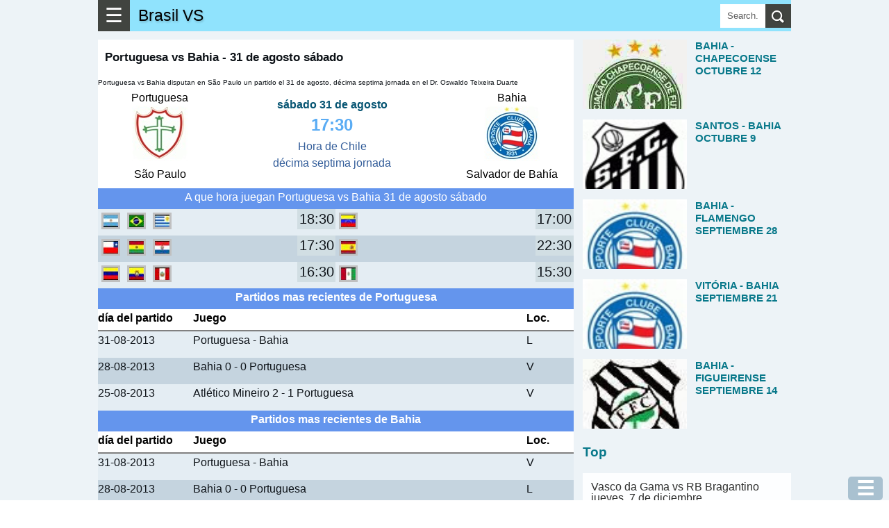

--- FILE ---
content_type: text/html; charset=UTF-8
request_url: https://www.scores3.com/2013/08/portuguesa-vs-bahia-31-de-agosto-sabado.html
body_size: 22526
content:
<!DOCTYPE html>
<html dir='ltr' lang='es' xmlns='http://www.w3.org/1999/xhtml' xmlns:b='http://www.google.com/2005/gml/b' xmlns:data='http://www.google.com/2005/gml/data' xmlns:expr='http://www.google.com/2005/gml/expr'>
<head>
<meta content='width=device-width, initial-scale=1.0' name='viewport'/>
<meta content='text/html; charset=UTF-8' http-equiv='Content-Type'/>
<!-- Chrome, Firefox OS and Opera -->
<meta content='#eeaa00' name='theme-color'/>
<!-- Windows Phone -->
<meta content='#eeaa00' name='msapplication-navbutton-color'/>
<meta content='blogger' name='generator'/>
<link href='https://www.scores3.com/favicon.ico' rel='icon' type='image/x-icon'/>
<link href='https://www.scores3.com/2013/08/portuguesa-vs-bahia-31-de-agosto-sabado.html' rel='canonical'/>
<link rel="alternate" type="application/atom+xml" title="Brasil VS - Atom" href="https://www.scores3.com/feeds/posts/default" />
<link rel="alternate" type="application/rss+xml" title="Brasil VS - RSS" href="https://www.scores3.com/feeds/posts/default?alt=rss" />
<link rel="service.post" type="application/atom+xml" title="Brasil VS - Atom" href="https://www.blogger.com/feeds/470078411339367193/posts/default" />

<link rel="alternate" type="application/atom+xml" title="Brasil VS - Atom" href="https://www.scores3.com/feeds/3348659478889381400/comments/default" />
<!--Can't find substitution for tag [blog.ieCssRetrofitLinks]-->
<link href='https://blogger.googleusercontent.com/img/b/R29vZ2xl/AVvXsEiexpWURdgJcffgvVZe9Zo-hot1Mc2CsAS6MER99vWrud0WWbCr7_GfmUW3ZwEjZq0cz-zkR1mW6d3QoRjBGIJLEHVW3A_e-IBrqyrd2VpV6GFcDYppPzmfNg8gjhef4t5k2qfKIHOZ838/s1600/16.JPG' rel='image_src'/>
<meta content='https://www.scores3.com/2013/08/portuguesa-vs-bahia-31-de-agosto-sabado.html' property='og:url'/>
<meta content='Portuguesa vs Bahia - 31 de agosto sábado' property='og:title'/>
<meta content='Portuguesa vs Bahia disputan en São Paulo un partido el 31 de agosto, décima septima jornada en el Dr. Oswaldo Teixeira Duarte Portuguesa Sã...' property='og:description'/>
<meta content='https://blogger.googleusercontent.com/img/b/R29vZ2xl/AVvXsEiexpWURdgJcffgvVZe9Zo-hot1Mc2CsAS6MER99vWrud0WWbCr7_GfmUW3ZwEjZq0cz-zkR1mW6d3QoRjBGIJLEHVW3A_e-IBrqyrd2VpV6GFcDYppPzmfNg8gjhef4t5k2qfKIHOZ838/w1200-h630-p-k-no-nu/16.JPG' property='og:image'/>
<title>Portuguesa vs Bahia - 31 de agosto sábado</title>
<meta content='all' name='yahoo-slurp'/>
<meta content='all, index, follow' name='yahoo-slurp'/>
<meta content='index, follow' name='msnbot'/>
<style id='page-skin-1' type='text/css'><!--
/*
-----------------------------------------------
Blogger Template Style
Name:     Simple
Designer: Blogger
URL:      www.blogger.com
----------------------------------------------- */
/* Content
----------------------------------------------- */
body {
font-family: arial,sans-serif;
color: #0e1318;
padding: 0;
margin:0;
font-size:100%;
}
h1 {
font-size: 1.6em;
}
h2 {
font-size: 1.2em;
font-weight:400;
line-height:1.25em;
text-transform: uppercase;
color:#0aa6bf;
}
h3{line-height:1.2em;font-size:1.2em;}
h3, h4{color:#08788a;}
@font-face {
font-display: auto;
}
a:link {
text-decoration:none;
color: #056f99;
}
a:visited {
text-decoration:none;
color: #05200b;
}
a:hover {
color: #0c951b;
}
.content{background-color:#edf3f7;}
.content-outer {/*
-moz-box-shadow: 0 0 40px rgba(0, 0, 0, .15);
-webkit-box-shadow: 0 0 5px rgba(0, 0, 0, .15);
-goog-ms-box-shadow: 0 0 10px #333333;
box-shadow: 0 0 40px rgba(0, 0, 0, .15);
*/
margin-bottom: 1px;
padding: 0;
}
.content-inner {
background-color: #ffffff;
}
/* Header
----------------------------------------------- */
header{background:#90e3fd;height:45px;position:relative;}
.Header h1,.Header h1 a,.mobile Header h1 {
font: 1.2em "Bowlby One SC", Impact, Charcoal, HelveticaNeue-CondensedBlack, sans-serif;
text-shadow: 1px 2px 3px rgba(0, 0, 0, .2);
margin: 0;
border:0;
padding:0 0 0 6px;
height:45px;
line-height:45px;
color:#000;
}
h2 a{color:#033c53;}
/* Columns
----------------------------------------------- */
.main-outer {
}
/* Posts
----------------------------------------------- */
.post-body {
line-height: 1.5;
position: relative;
font-size: 1.02em;
/*font-weight: 300 !important;*/
}
.post-body .tr-caption-container, .Profile img, .Image img,
.BlogList .item-thumbnail img {
padding: 2px;
background: #ffffff;
border: 1px solid #eeeeee;
-moz-box-shadow: 1px 1px 5px rgba(0, 0, 0, .1);
-webkit-box-shadow: 1px 1px 5px rgba(0, 0, 0, .1);
box-shadow: 1px 1px 5px rgba(0, 0, 0, .1);
}
.img-left{float:left;margin-right:5px;}
.post-body img, .post-body .tr-caption-container {
padding: 0;
}
.post-body .tr-caption-container {
color: #222222;
}
.post-body .tr-caption-container img {
padding: 0;
background: transparent;
border: none;
-moz-box-shadow: 0 0 0 rgba(0, 0, 0, .1);
-webkit-box-shadow: 0 0 0 rgba(0, 0, 0, .1);
box-shadow: 0 0 0 rgba(0, 0, 0, .1);
}
/* Mobile
----------------------------------------------- */
body.mobile  {
background-size: auto;
}
.mobile .content-outer {
/*-webkit-box-shadow: 0 0 3px rgba(0, 0, 0, .15);
box-shadow: 0 0 3px rgba(0, 0, 0, .15);*/
}
.mobile .post {
margin: 0;
}
.mobile h3.post-title {
margin: 0;
}
.mobile .footer-outer {
border-top: none;
}
.mobile-index-contents {
color: #0e1318;
}
.mobile-index-thumbnail
{
float:left;margin-right:5px;
}
#Header1> .navbar-btn{margin:0;}
/*------------ ocultar mostrar descripcion de programas letras-----------*/
.close1, .open1{display:none;}
.mobile .open1{display:block;}
.mobile .close1{display:none;}/*boton cerrar oculto*/
.mobile div.descripcionz{height:0;overflow:hidden;}/*se oculta las opciones*/
.mobile #programaletras:target .descripcionz{height:auto; }/*se muestra las opciones al hacer click en open*/
.mobile #programaletras:target .open1{display:none;}
.mobile #programaletras:target .close1{display:block;}
.mobile .botonmostrarz a,.botonmostrarz a:link,.botonmostrarz a:visited{text-decoration:none;color:#FFF;background:#0EB9DF;padding:10px;float:left;}
/*---------------Reducir margen-------------*/
.mobile .widget{line-height:1.0;}
/*---------------aumento---------------*/
.centrar{text-align:center;}
.align-left {text-align:left;}
.alignLeft {border:1px solid silver;text-align:left;display: inline-block;}
#header{ margin:0;float:left;}
.clear{clear:both;}
/*
.menu2{padding:1px;background:#34bae4;clear:both;}
.menu2 a{border-left:1px solid silver;padding:10px ;color:#FFF;text-decoration:none;margin-left:2px;float:left;}
.menu2 a:hover{background:#5fd3f7;}*/
.post-outer{margin-right: 1px; background: #fff; padding-top: 6px; border-top: 12px solid #edf3f7;}
.post-outer h1{margin-top:0;}
.post-outer.post-home3{padding:6px;}
.tabs .widget li, .tabs .widget li{float:none;}
//.mobile h1{float:left; }
/*----otros detalles ---*/
.description{margin:0;}
.opc,.memes3{margin: 5px auto;text-align:center;}
.opc div {margin: 0px;display: inline-block;}
.opc a,.opc a:link,.opc a:visited,.memes3 a {display: inline-block;background:#fda636; width: 95%;margin: 3px 6px;font-size:1.1em;color:#FFF;text-decoration:none;padding: 3px 7px;line-height: 22px; cursor: pointer;}
.opc .face2 a {background: #3b5998; width: unset;}
.opc .twit a {background: #05798C;width: unset;}
.opc .goog a {background: #dd4b39;width: unset;}
.opc .pint a {background: #ca2128;width: unset;}
.opc .mene a {background: #FF6400;width: unset;}
.opc .link a {background: #0079BB;width: unset;}
.opc li a:hover,.opc a:hover,.memes3 a:hover{background:#48CDEB;}
.memes3 a,.memes3 a:link{background:white;color: #111;border:1px solid silver;}
.opc a{margin:0 6px;}
.f2 { background: #FFF;border:1px solid #222222;}
#men3 a{background: #FFF; height: auto; font-size:0.48em; min-height:120px;min-width:125px;float:left;border: 1px solid #32bff7; margin:1px;color:#111;}
#BlogList1 .item-title a,#BlogList2 .item-title a{height:60px;margin:0 0 12px 0;padding:0;text-transform: uppercase;}
#BlogList1 ul li,#BlogList2 ul li{padding:0 0 12px 0;}
#BlogList1 .blog-title a,#BlogList2 .blog-title a{height:39px;margin:0;background:none;}
#BlogList1 ul li,#BlogList2 ul li{float: left;font-size: 0.8em;margin:0 12px 0 0;text-align:left;list-style: none;}
#BlogList1 ul,#BlogList2 ul{padding:0;margin:0;}
//#idA,#idB,#idC,#idD,#idE{padding:6px;}
.ok{border-bottom:12px solid #edf3f7;padding:10px;}
/*---------------- anterior --------------------*/
P {PADDING-BOTTOM: 0px; MARGIN: 0px; PADDING-LEFT: 0px; PADDING-RIGHT: 0px; PADDING-TOP: 0px}
#marcador {TEXT-ALIGN: center; WIDTH: 100%; COLOR: #fff; OVERFLOW: hidden; clear:both;}
.top {PADDING: 0; MARGIN-BOTTOM: 1px; HEIGHT: 142px; }
.top H1 {FONT-SIZE: 20px}
.top H2 {FONT-SIZE: 16px}
.fondo {BACKGROUND-COLOR: #323232; MARGIN-BOTTOM: 1px; HEIGHT: 139px;color:#FFF;}
.contleft {WIDTH: 26%; FLOAT: left;text-align:center;}
.contcenter {MARGIN: 10px 5px 0px; WIDTH: 45%; FLOAT: left;text-align:center;color:#355F9B;}
.contright {FLOAT: right;WIDTH: 26%;text-align:center;}
.botonera {TEXT-ALIGN: left; MARGIN-BOTTOM: 1px}
.resu,#resu,.resumain{color: #1c7dd2; FONT-SIZE: 27px; FONT-WEIGHT: 700}
.resumain{line-height:33px;}
.image_sideb{padding:5px 0 5px 0; background:#000;margin:5px auto;text-align:center;width:220px;}
.contcenter a:link{color:#FFF;background:red;font-size:17px;padding:3px;font-weight:bold;text-decoration:none;}
.contcenter a:hover{color:#FFF;background:#CB9A3B;}
.cont2 H2 {COLOR: #fc0}
.status,#status,.statusmain{font-weight:bold;color:#075573;}
.statusmain{line-height: 12px;}
.titu_ali{background:#68A10F;color:white;width:100%;text-align:center;}
.ali_b {background:#EEE;}.ali_a {background:#FFF;}
.hor_a{height:38px;background:#E4EDF3;clear:both;}
.hor_b{height:38px;background:#C5D4DF;clear:both;}
.fa,.fa11{height:38px;background:#E4EDF3;text-align:left;clear:both;}
.fb{height:38px;background:#C5D4DF;text-align:left;clear:both;}
.hor1{width:44%;float:left;}
.hor2{width:6%;display:block;float:left;text-align:right;}
.horita{font-size:1.2em;background:#D1DEE3;width:55px;text-align:center;float:right;}
.fondo {BACKGROUND-COLOR: #FFF;color:#000;}
.hora_ta{width:100px;text-align:center;margin:0 auto;}
.hor_pu{width:26%;text-align:center;font-size:10px;}
.tod  ul {list-style-image:none;list-style-position:outside;list-style-type:none;padding:0;margin:0;}
.tablehead {width:100%;min-height:30px;}
.colhead{background:#FFF;font-weight:bold;color:#000;border-bottom:2px solid gray;height:30px;text-align:left;clear:both;}
.stathead{background:#6495ED;color:white;padding:0px;text-align:center;height:30px;clear:both;}
.general{line-height:1.5em;min-width:300px;}
/*---------------- fin anterior --------------------*/
.cuerp{float:initial;padding:10px;}
.post h1{font-size:1.05em;padding: 10px 10px 0 10px;}
.post .snippet{font-size:0.72em; padding: 0 0 0 10px; margin-bottom: 12px;}
.subtitu{background:#21aad5;color:#EEF9FF;padding:6px 0 6px 12px;clear:both;}
.subtitu3{width:50%;text-align:center;font-weight:bold;}
.desc{padding: 12px 0;}
.f1,.f3 {border-bottom: 1px solid #e5e8ea; padding: 9px 0;}
.a_right{text-align:right;}
.width1{width:24px;}
.right1{float:right;}
.left1{float:left;}
.t-right{text-align:right;}
#score {display:table;width:100%;}
.con1,.con2 {display:table-cell; width: 30%; text-align:center; font-size:0.8em;line-height:1.02;}
.concenter {text-align:center;display:table-cell;vertical-align:top;}
#resu{font-size:1.5em;color:#5aacf4;}
.tit{display:table-caption;background: #1eb3d5; color:#fff;margin-bottom:6px;text-align:center;font-size:0.8em;}
.play{color:red;}
.fix{color:#d59808;}
.table1,.table2,.table-div{width:100%;border-spacing: 0; border-collapse: collapse;}
.table1 td{padding:6px 0;}
.table-div{display:table; width:100%; font-size:0.9em;}
.table2{font-size:0.9em;}
.table2 td{padding:6px; text-align:center; border-bottom:1px solid #e5e8ea;}
.table2 th{padding:6px; border-bottom:1px solid #e5e8ea;}
.align-left{text-align:left;padding-left:9px;}
.align-right{text-align:right;padding-right:9px;}
.resalt{background:#e0f5fd;border-bottom:1px solid #e5e8ea;}
.colorE{background:#36648c;color:#fff;}
.rowA{display:table-row; border-bottom:1px solid #e5e8ea;}
.aux-table{display:table; margin:0 auto;}
.tam1{width:12%;}
.cellA,.cellB,.cellC,.cellD,.cellM{display:table-cell;padding-bottom:6px;padding-top:6px;vertical-align:middle;}
.cellA{border-bottom:1px solid #e5e8ea;min-width:69px;font-size:0.9em;}
.groupA{border-bottom:1px solid #e5e8ea; text-align:center; display: table-cell; width: 100%;}
.cellB,.cellD{color:#555;width:180px;min-width:69px;}
.cellC{width:45px;font-size: 1.02em;font-weight: bold; color:#004c71;}
.cellM{width:15px;}
.center{text-align:center;}
.btnA,.btnB{padding:12px 6px;background:none;color:#fff; border: 0;}
.btnB{background:#21aad5;}
.menBut{margin-top:12px;background:#14738e;}
.subtitu2,.titulive{background: #f9f9f9; font-weight: bold; padding: 6px;text-align:center;}
.titulive{background: #cff1ff;}
.coA{width:270px;}
.wid1{width:auto;}
.widthC{width:150px}
@media only screen and (max-width:600px)
{.coA{width:150px;}
.cellC{width:39px;min-width:36px;}
.cellB,.cellD{width:100px;}
}
.snippet{font-size:0.9em;}
.item-control{ display:none;}
.simb span{background-color: white; display: inline-block; border: 1px lightgray solid; text-align: center; margin: 0 3px 3px 0; width: 35px; height: 35px; font-size: 26px; line-height: 35px;
}
.simb span:hover, #hover {background-color: lightgray;cursor: pointer;}
#navbar{display: none;}
body .navbar {
height: 30px;
padding: 0;
margin: 0;
}
#Navbar1 {height: 30px;}
#navbar-iframe {   height: 30px;}
.recuadro{
padding: 7px;
background: #f9f9f9;
margin:7px 0 7px 0;
}
.mobile-index-arrow {
font-size: 45pt;
font-family: Arial;
display: -webkit-box;
-webkit-box-align: center;
height: 100%;
line-height: .3em;
float:right;
top: 0;
right: 0;
}
.opciones{ margin:10px 0 10px 0; font-size:0.9em;}
.menu-select{background:#3da5d5;color:#FFF;font-size:22px;width:121px;}
/*-------parte mas importante del menu para moviles-------*/
.close{display:none;}/*boton cerrar oculto*/
.otrasle{background:#0a4f97;}
#div_movible{ top: 3px;  z-index: 2;min-width:250px; width:100%; max-width:600px; background:#c9effb; padding:5px;}
.column-right-outer{padding-left:12px;}
.clear{clear:both;}
@media only screen and (max-width:768px){
body {
font-size:80%;
}
.menu-mov {
display:block;
}
.opciones{
display: none;
}
.column-center-outer{
width:100%;
}
.column-right-outer{
margin-right:12px;
}
#div_movible{ top: 50px;height:43px;}
}
@media only screen and (min-width:1033px){
.columns-inner{position:relative;}
.column-center-outer{
float:left;
min-height: 1140px;
//margin-left:312px;
width: 100%;
max-width: 686px;
}
.column-right-outer{
float:left;
width:300px;
padding-left:12px;
top:0;
}
.menu-mov {
display:none;
}
.opciones{
display: block;
}
}
.otrasle{background:#0a4f97;}
/*------------------------traido oruro--------------------------*/
#menu55 {background:#fafafa;display:block;clear:both;width:100%;padding:3px;border:1px solid #CCC;font-size:1em;}
#menu55 a,#menu55 a:link{text-decoration:none;}
#ediciontexto{width:98%;font-size:1.1em;border:10px solid #a6daf0;}
#button-simbolos1{font-size:30px;width:50px;height:50px;}
#button-simbolos2{font-size:30px;width:180px;height:50px;}
.button1,.button2,.button3{font-size:30px;width:50px;height:50px;}
.button2{width:180px;}
.button3{font-size:21px;width:120px;}
.instruccion{font-size:22px;text-align:center;clear:both;}
#ascii1 {font:bold 0.8em Helvetica;background: #f4feff; border:1px solid #0B2161;color: black;  min-height: 180px;  width: 100%;}
.datos {padding:1px 5px;text-decoration:none;float:left;border:1px solid #FFF;}
.datos:hover{border:2px solid #FFF;padding:5px 9px;}
.otrasletras a div{border:2px solid #FFF;color:#FFF;text-decoration:none;font-weight:bold;float:left;margin:2px;}
.otrasletras a:hover div{border:2px solid red;color:#DBFFFE;font-size:20px;margin:2px;}
#text_box{font-size:18px;width:97%;}
.ic3,.ic6{width:27px;float:left;font-size:1.4em;text-align:center;font-weight:bold;}
.ic6{float:right;}
#textedit,.text-a,.text-b {
width: 96%;
padding: 3px;
font-size: 1.2em;
}
.text-a,.text-b{font-size: 0.9em;}
.text-b{background:#cce9fb;padding:15px 0;border:1px solid gray;}
.dom-textarea{background:#9fe4f9;text-align:center;padding:6px 0;clear:both;}
.btn1,.btn1,.btn1,.btn1:link{display: inline-block; background:#11A8C1; width: unset; margin: 0 3px 0 0; font-size: 1.99em; color:#FFF;
text-decoration: none; padding: 0 18px; cursor: pointer; border:0;
}
.btn1 a:visited,.btn1 a,.btn1 a:link{color:#fff;}
.flef{float:left;}
.panel-heading { color: #222; background-color: #fff; padding: 12px 6px; }
.panel-heading h4{margin:0;padding:0;}
.btn-close-2{background:red;color:#fff;border-radius:50px;border:0;font-size:1.8em;padding:0 9px;margin:0;position:absolute;top:-6px;right:-6px;cursor: pointer;}
.btn-close-2:hover{background-color:orange;}
.clear{clear:both;}
@media(max-width:2000px){ .modalA-content{width:555px;} .imgTam{width:555px;}  }
@media(max-width:582px){ .modalA-content{width:350px; .imgTam{width:350px;}}  }
@media(max-width:390px){ .modalA-content{width:250px; .imgTam{width:250px;}}  }
h5{padding:6px 0;margin:0;color:#24c1ff;font-size:21px;}
.navbar-header{display:block;background-color:#34bae4;width:100%;}
.navbar-header h1 {padding:6px 9px;margin:0;}
.navbar-header p{padding:0;margin:0;}
/*------navbar------*/
.navbar-titule,.title,.title a,.navbar-header h1 {float: left;font-weight:bold;text-decoration:none;}
.navbar-text{font-size:0.8em;color:#fff;float:right;text-align:center;line-height: 39px;}
.navbar-text a{color:#fff;text-decoration:none;padding:0 6px;}
.navbar-name{float:right;color:#fff;line-height:45px;display:none;}
.navbar-btn{float:left; cursor: pointer; padding:0 10px 0 10px;background-color: #414440;font-size:1.8em;border:0;color:#fff;line-height:45px;}
.navbar-right {margin-right: -15px;}
/*---------sidebar menu----------*/
#navbar-default,#menu1 {font-size:0.9em; width:100%;display: block;}
#navbar-container { margin: 0 auto;color:#ecf0f1;z-index:333;}
.navbar-menu { background-color: #087284; padding:0 12px; overflow-x: visible; -webkit-overflow-scrolling: touch; border-top: 1px solid transparent; -webkit-box-shadow: inset 0 1px 0 rgba(255,255,255,.1); box-shadow: inset 0px 1px 0px rgba(255,255,255,0.1);}
.navbar-menu a,.navbar-menu a:link { line-height: 21px;border-bottom:1px solid #ecf0f1;color: #ecf0f1;display: block;padding: 10px 0;position: relative;text-decoration:none;}
.navbar-menu a:hover{background-color:#24a4f0;}
.navbar-menu.in {background-color: #085764;}
.navbar-menu .navbar-menu{padding:0;}
#linkpages a{background-color: #087284; margin: 12px; padding-left: 12px;}
#footer-1{display: flex;}
#footer-1>.LinkList{width:220px;float:left;}
#titulo5{color:#fff;font-size:1.3em;text-align:center;font-weight:bold;}
#HTML1,#HTML2,#HTML3,#HTML4,#HTML36{line-height: 1.5;text-align: justify;font-size: 1.125em;margin-right: 1px;}
#HTML3>div.widget-content,#HTML4>div.widget-content{background:#fff;padding:10px;}
ul,ul li{padding:0;margin:0;list-style:none;}
.rec1,.rec2,.rec3{width:70%;float:left;} .rec1{width:20%;}.rec3{width:10%;}
.modal5{background: rgba(0, 0, 0, 0.9);  overflow-x: hidden; overflow-y: auto;}
.modal5.view{ height: 100vh;width: 100vw; z-index: 550000; position: fixed; top: 0px; left: 0px;
-webkit-transform: scale(1.24);
transform: scale(1.24);
-webkit-transition: -webkit-transform 0.1s cubic-bezier(0.465, 0.183, 0.153, 0.946), opacity 0.1s cubic-bezier(0.465, 0.183, 0.153, 0.946);
transition: transform 0.1s cubic-bezier(0.465, 0.183, 0.153, 0.946), opacity 0.1s cubic-bezier(0.465, 0.183, 0.153, 0.946);
pointer-events: none; opacity: 0; will-change: transform, opacity;
}
.modal5.view.visible{pointer-events: auto; opacity: 1; -webkit-transform: scale(1);
transform: scale(1); -webkit-transition: -webkit-transform 0.3s cubic-bezier(0.465, 0.183, 0.153, 0.946),
opacity 0.3s cubic-bezier(0.465, 0.183, 0.153, 0.946); transition: transform 0.3s cubic-bezier(0.465, 0.183, 0.153, 0.946),
opacity 0.3s cubic-bezier(0.465, 0.183, 0.153, 0.946);
}
.modalA-content{margin: 80px auto;background: #FFF;top:10px;}
.modal-body{margin:0 5px;}
.modal3{background: rgba(0, 0, 0, 0.9);  overflow-x: hidden; overflow-y: auto;}
.modal3.view{ height: 100vh;width: 100vw; z-index: 550000; position: fixed; top: 0px; left: 0px;
-webkit-transform: scale(1.24);
transform: scale(1.24);
-webkit-transition: -webkit-transform 0.1s cubic-bezier(0.465, 0.183, 0.153, 0.946), opacity 0.1s cubic-bezier(0.465, 0.183, 0.153, 0.946);
transition: transform 0.1s cubic-bezier(0.465, 0.183, 0.153, 0.946), opacity 0.1s cubic-bezier(0.465, 0.183, 0.153, 0.946);
pointer-events: none; opacity: 0; will-change: transform, opacity;
}
.modal3.view.visible{pointer-events: auto; opacity: 1; -webkit-transform: scale(1);
transform: scale(1); -webkit-transition: -webkit-transform 0.3s cubic-bezier(0.465, 0.183, 0.153, 0.946),
opacity 0.3s cubic-bezier(0.465, 0.183, 0.153, 0.946); transition: transform 0.3s cubic-bezier(0.465, 0.183, 0.153, 0.946),
opacity 0.3s cubic-bezier(0.465, 0.183, 0.153, 0.946);
}
.btn2,.btn3{display: inline-block; background:#00819F; width: unset; font-size: 0.9em; color:#FFF;
text-decoration: none; padding: 6px 12px; line-height: 22px; cursor: pointer; border:0; font-weight:600;
}
.simb span,.menu_item{background-color: white; display: inline-block; border: 1px lightgray solid; text-align: center; margin: 0 3px 3px 0; width: 35px; height: 35px; font-size: 26px; line-height: 35px;
}
.domlibre{clear:both;}
.domlibre span,.domlibre2 div{display: inline-block; border: 1px lightgray solid; text-align: center; margin: 0 12px 12px 0;font-size: 24px;padding:12px;width:180px;}
.domlibre2 div{width:auto;height:78px;font-size:1.23em;box-sizing: border-box;float:left;}
.domlibre2 span:hover{background:#8ccce1;}
.domlibre2 span{clear:both;display:block;background:#e6ecee;border:1px solid silver;margin-top:6px;width: 72px;margin: 6px auto 0 auto;}
.domlibre2 p{padding:0;margin:0;}
.domlibre_main{}
.simb span:hover, #hover,.emoji_menu span:hover,.domlibre span:hover,.domlibre2 div:hover {background-color: lightgray;cursor: pointer;}
.modal5_btn{height: 150px; overflow: scroll; overflow-x: scroll; overflow-x: hidden;background:#d1e2e8;}
.btn1:hover,.btn3:hover{background-color:#84E4F9;}
.btn2{background-color: #444; background-color: rgba(15, 82, 121, 0.3);position:fixed;bottom:0;right:9px;font-size:1.8em;border-radius: 5px;}
.btn3{padding:9px 6px;margin:1px 1px 1px 0;}
.btn3 a{color:#fff;}
.btn2:hover{background-color:#84E4F9;background-color: rgba(15, 82, 121, 0.2);}
#area5{position:relative;max-width:750px;margin:0 auto;line-height:0;} #area5 img{padding:0;margin:0;border:0;}
.area-imagen{width:100%;background:#022b37;display:block;margin:0 auto;padding:0;}
.area-imagen img{margin:0;padding:0;border:0;}
#area-aux{margin:0 auto;max-width:750px;}
#show-image{text-align:center;} #show-image img{padding:0;margin:0;border:0;}
.ads{}
#img-sinprogra{width:100%;max-width:732px;}
.men4{padding:6px 0;}
.men4 a{color:#fff; font-size: 1.1em; margin: 3px;background: #2daae1; width: unset;text-decoration: none; padding: 6px 9px;line-height: 22px;}
.center{text-align:center;}
.post-home3{position:relative;}
.list-posts, .mobile-date-outer{height:159px;position:relative;margin-right:1px;padding:6px;background:#fff;}
.list-posts h2,.mobile-date-outer h2,.post-home3 h2{height:39px;font-size:0.93em;padding: 3px; margin: 0 0 0 0;}
.post-home3 h2{height:auto;padding:0;font-size:0.8em;margin-top:6px;}
.post-home3.date-outer{margin-right:12px;}
.img-listpost{height:120px;overflow: hidden;} .img-listpost img{padding:0;margin:0;border:0;width:100%;}
div.list-posts>div div.domlibre_main a{display:block;float:none !important; width:100%;}
div.list-posts>div div.domlibre_main a img{width:100%;}
div.list-posts>div .post-body{height:111px;}
.jumplink{position:absolute;bottom:0px;margin:0;text-align:center;display:block;padding:0; /*left: 50%; transform: translateX(-50%);*/ width:96%; z-index:100;}
.jumplink a{display:block;height: 120px;}
div.list-posts>div div.domlibre_main img{padding:0;}
div.post-home3>div div.img-listpost{height:0;}
.post-home3>div div.jumplink{bottom:0;right:0;display:none;}
.datemain{line-height: 12px; color: #064984;}
div.list-posts>div div.domlibre_main>div>div>div.contcenter{font-size:0.8em;width:138px;line-height:1.2em;}
.contcenter>span{display:block;}
div.list-posts>div div.snippet, div.mobile-post-outer>div div.snippet { margin:0; text-align:left; font-size:1em; line-height:1em; position: absolute; bottom: -15px; color:#515253; padding: 0 3px; height: 45px; /*background: -webkit-linear-gradient(right, rgba(0,0,0,.9),rgba(0,0,0,.6),rgba(0,0,0,0.3)); background: linear-gradient(right, rgba(0,0,0,.9),rgba(0,0,0,.6),rgba(0,0,0,0));*/ z-index:1;}
div.list-posts>div div.domlibre_main, div.mobile-post-outer>div div.domlibre_main{position: absolute; top: 0; overflow: hidden; width:100%; border-bottom: 1px solid #a4aab0;
padding-bottom: 6px;}
div.list-posts > div div.domlibre_main div.statusmain, div.mobile-post-outer>div div.domlibre_main div.statusmain{ font-size: 1em;}
div.list-posts > div div.snippet, div.mobile-post-outer > div div.snippet{}
.mobile-date-outer{position:relative;height:300px;margin-right:12px;float:left;width:330px;border-bottom:1px solid silver;}
.blog-pager-pc{margin: 12px 0;display: table;width: 100%;text-align:center;}.blog-pager-pc a,.blog-pager-pc a:visited{padding: 18px 0;margin: 0;width: 100%;background:#05798C;color:#fff;display: inline-block;}
.blog-pager-pc a:hover{background:#ffE25D;}
.blog-pager-pc-item{display:table-cell;width:50%;padding: 0 1px 0 0;}
.mobile-blog-pager6{width:100%;clear:both;display:inline-block;}
.mobile-blog-pager6 a{width: 100%; background:#11A8C1; display: inline-block; margin: 6px 0 0 0;padding: 12px 0; font-size: 1.2em; text-align: center; color:#fff;
}
.pager3{margin-right:12px;}
.post-labels{margin: 9px 0 21px 0;clear: both;padding:0 10px;}
.post-labels a,.post-labels a:visited{padding: 12px; background:#eaeaea;color:#333;line-height:48px;margin-right:3px;}
.post-labels a:hover{background:#f9f9f9;}
.margen-derech{ margin-right:12px;}
.titu-menu{padding: 12px 0;background:#36bde6; display: block; color: #fff; margin-top: 12px; text-align: center;}
#ArchiveList{font-size:0.7em;padding-left:12px;}
#ArchiveList ul,#ArchiveList ul li{float: left;width: 210px;padding:0;margin:0 12px 3px 0;list-style: none;}
#ArchiveList ul li a{float: left;width: 210px;padding:0;margin:0;}
#BlogList1 ul li,#BlogList2 ul li{float: left;font-size: 0.8em;margin:0 12px 0 0;text-align:left;list-style: none;}
#BlogList1 .item-title,#BlogList2 .item-title{display:block;padding:3px 0 6px 0;}
#BlogList1 .blog-title a,#BlogList2 .blog-title a{color: #0c71af; font-style: italic;}
.popular-posts ul,.popular-posts ul li,.label_with_thumbs,.label_with_thumbs li{list-style: none;padding:0;margin:0;font-size:1em;clear:both;line-height:1;}
.popular-posts ul li{margin:0 0 12px 0; background: #fdfeff; padding: 12px;}
#PopularPosts1 .item-title,#PopularPosts2 .item-title,.label_with_thumbs .item-title,.popular-posts .item-title{text-transform:uppercase; margin: 12px 0;}
#PopularPosts1 .item-snippet{line-height:0.9em;}
#BlogList1 .item-title a,#BlogList2 .item-title a{height:60px;margin:0 0 12px 0;padding:0;}
#BlogList1 ul li,#BlogList2 ul li{}
#BlogList1 .blog-title a,#BlogList2 .blog-title a{height:39px;margin:0;background:none;}
#BlogList2 ul{margin:0;} #BlogList2,#BlogList2 .widget-content,.blog-list-container{width:100%;}
#PopularPosts1 .item-title{width:100%;}
.popular-posts img,.label_with_thumbs img {float: left;margin-right: 12px;padding:0;}
.label_with_thumbs img{margin-bottom:12px;}
.item-snippet{color: #666;}
#PopularPosts2 .item-title{font-size:1.3em;}
#PopularPosts2,#PopularPosts3{margin-right:12px;}
.popular-posts a{color:#2e2f2e;}
.popular-posts a:hover{color:#2a803d;}
#meses{display:flex;}
#meses a{background: #414440;
padding: 6px;
margin: 0 12px 12px 0;
color: #fff;
}
.wjs-related,#related-col{width:300px; font-size: 0.9em; line-height:15px; text-align:left;margin-top:12px;}
.wjs-rel__card-content{height:auto;margin-bottom:12px;}
.wjs-related h3,#related-col h3{margin:0;padding:0;text-transform: uppercase;font-size:1.05em;}
.wjs-related p{margin:0;padding:0;}
.wjs-rel__data{display:inline-block;vertical-align:top; width: 138px; margin-left:12px;}
.wjs-rel__card-content img{display:inline-block;padding:0;}
.img-related{width: 150px; height: 100px; display: inline-block; overflow: hidden;}
.post-labels a::before {
content: "\25b6 "; padding-right: 6px;
}
/* Search Box
----------------------------------------------- */
#searchformfix
{
float:right;
overflow:hidden;
position:absolute;
right:0;
}
#searchform
{
margin:6px 0 0 0;
padding:0;
}
#searchform fieldset
{
padding:0;
border:none;
margin:0;
}
#searchform input[type="text"]{
background:#fff; border:none;
float:left; padding:0px 10px 0px 10px;
margin:0px; width:45px; height:34px;
line-height:34px;
transition:all 600ms cubic-bezier(0.215,0.61,0.355,1) 0s;
-moz-transition:all 300ms cubic-bezier(0.215,0.61,0.355,1) 0s;
-webkit-transition:all 600ms cubic-bezier(0.215,0.61,0.355,1) 0s;
-o-transition:all 600ms cubic-bezier(0.215,0.61,0.355,1) 0s; color:#585858}
#searchform input[type=text]:hover,#searchform input[type=text]:focus
{
width:200px;
}
#searchform input[type=submit]
{background:url(https://blogger.googleusercontent.com/img/b/R29vZ2xl/AVvXsEiVIedyHwPSbUZqbvrUXYDVtgrEMmc5N4wrbsz0ksh5V9PKOrNdXmdNpusd8jzyq1Btj3pO1w-_y8bVyiVHE1d-iibEZ2W4n9NwIIbUPiky2eNQJ3scgBBfxeDEOIuitvv1-L_oU9Er1UFm/s1600/icon-search.png) center 9px no-repeat;
cursor:pointer;
margin:0;
padding:0;
width:37px;
height:34px;
line-height:34px;
background-color:#414440;
}
input[type=submit]
{
padding:4px 17px;
color:#fff;
text-transform:uppercase;
border:none;
font-size:20px;
background:url(gradient.png) bottom repeat-x;
cursor:pointer;
margin-top:10px;
float:left;
overflow:visible;
transition:all .3s linear;
-moz-transition:all .3s linear;
-o-transition:all .3s linear;
-webkit-transition:all .3s linear;
}
#searchform input[type=submit]:hover
{
background-color:#333;
}
#videosList{display:table;} #videosList img{display:table-cell;width:50px;padding:0;margin:0 12px 0 0;}
#videosList a{color:#fff;background:#555;text-decoration:none;line-height: 12px;}
#videosList a:hover{background:#999;}
.videoTab{display:table;background: #54755b;padding: 1px;margin:2px;box-sizing: border-box;height: 39px;}
.VideoTab span{}
.videoTab:hover{background:#489;}
.color1{background:#14351c;text-align:center;}
.color2{background:#54755b;}
.color3{background:#434844;}
.titleVideo{display:table-cell;vertical-align:middle;width:100%;line-height:39px;font-size: 0.8em;}
.titleVideo span{font-size:2.4em;line-height:9px;}
.divVideo1{width:60px;display:table-cell;}
@media only screen and (min-width:1033px){
.content-outer{width: 998px;}
}
@media only screen and (max-width:1032px){
.content-outer{width:686px;}
}
@media only screen and (max-width:771px){
.content-outer{width:576px;}
.list-posts,.mobile-date-outer{/*width:275px;*/}
.list-posts h2,.mobile-date-outer h2{font-size:1.2em;}
}
@media only screen and (max-width:603px){
.content-outer{width:372px;}
.list-posts,.mobile-date-outer{width:360px;}
}
@media only screen and (max-width:399px){
.content-outer{width:312px;}
.list-posts,.mobile-date-outer{width:300px;}
}
@media(min-width:1033px){
.container_post{-webkit-transition: all 0.5s ease; -moz-transition: all 0.5s ease; -ms-transition: all 0.5s ease; -o-transition: all 0.5s ease;
transition: all 0.5s ease;margin-left:222px;min-height:555px;
}
.navbar-right {float:right !important;}
.navbar-name{display:block;}
.group-table{float:left;}
.sidebar-wrapper::before,.sidebar-wrapper::after{clear:none;display: block;content: "";}
.container_body {float: left; width: 100%;padding-top:55px;}
.container_post {-webkit-transition: all 0.5s ease; -moz-transition: all 0.5s ease; -ms-transition: all 0.5s ease;
-o-transition: all 0.5s ease; transition: all 0.5s ease; margin-left: 222px; min-height: 555px;
}
}
.rank-item {display: table-cell;width: 50%;padding: 0 0 6px 0;color:#fff;}
.rank-menu{margin: 12px 0; display: table; width: 100%; text-align: center;background:#414440;font-size:1em;}
.rank-menu a, .rank-menu a:visited {padding: 12px 0; margin: 0; width: 100%; background: #7fc42b; color: #fff; display: inline-block;}
#men3 a,#men5 a{font-size:0.5em; min-height:120px;min-width:125px;float:left;margin:3px;color:#111; width: 120px;
height: 120px; overflow: hidden; background:#e8f6fd;}
#men5 a{width: 240px;height: 270px;font-size:0.45em;}
#men3 a:hover,#men5 a:hover{background:#f3fafd;}
#ascii1 {font:bold 0.8em Helvetica;color: black;  min-height: 180px;  width: 100%;padding:0 0 0 12px;}
#textedit,.text-a,.text-b {
width: 96%;
padding: 3px;
font-size: 1.2em;
}
.dom-textarea{background:#9fe4f9;text-align:center;padding:6px 0;clear:both;}
.btn1,.btn1:link,.btn3{display: inline-block; background:#027184; width: unset; font-size: 0.9em; color:#FFF;
text-decoration: none; padding: 9px 12px; line-height: 22px; cursor: pointer; border:0;
}
.btn3{padding:9px 6px;margin:1px 1px 1px 0;}
.btn-close-2{background:red;color:#fff;border-radius:50px;border:0;font-size:1.8em;padding:0 9px;margin:0;position:absolute;top:-6px;right:-6px;cursor: pointer;}
.btn-close-2:hover{background-color:orange;}
#form1{clear:both;}
#form1{clear:both;padding:0;margin:0;}
.emoji_panel{border:3px solid #a3dbfd;clear:both;}
.emoji_editor{background:#a3dbfd;position:relative;}
.emoji_editor a{background:#27b2d2;margin-bottom:1px;}
.emoji_editor a:hover{background:#79c9db;}
.menu_item{margin:0 1px 0 0;background:none;padding:2px;border:1px solid transparent;}
.menu_item.activate{border:1px solid white;background:#fff;}
#message_abs{position:absolute;font-size:0.8em;}
#emoji_items{height: 300px; overflow: scroll; overflow-x: scroll; overflow-x: hidden;}
.footer-outer{background:#087284;}

--></style>
<style id='template-skin-1' type='text/css'><!--
body {
min-width: 200px;
}
.content-outer, .footer-outer {
min-width: 300px;
max-width: 998px;
margin:0 auto;
}
#layout {
min-width: 0;
}
#layout .content-outer {
min-width: 0;
width: 800px;
}
#layout .footer-outer {
min-width: 0;
width: auto;
}
body#layout div.add_widget {
padding: 8px;
}
body#layout div.add_widget a {
margin-left: 32px;
}
@media only screen and (max-width:770px){
.content-outer {min-width:300px;
}
}
--></style>
<script type='text/javascript'>
//<![CDATA[
function labelthumbs(json){document.write('<ul class="label_with_thumbs">');for(var i=0;i<numposts;i++){var entry=json.feed.entry[i];var posttitle=entry.title.$t;var posturl;if(i==json.feed.entry.length)break;for(var k=0;k<entry.link.length;k++){if(entry.link[k].rel=='replies'&&entry.link[k].type=='text/html'){var commenttext=entry.link[k].title;var commenturl=entry.link[k].href;}
if(entry.link[k].rel=='alternate'){posturl=entry.link[k].href;break;}}var thumburl;try{thumburl=entry.media$thumbnail.url; }catch(error)
{s=entry.content.$t;a=s.indexOf("<img");b=s.indexOf("src=\"",a);c=s.indexOf("\"",b+5);d=s.substr(b+5,c-b-5);if((a!=-1)&&(b!=-1)&&(c!=-1)&&(d!="")){thumburl=d;}else thumburl='https://blogger.googleusercontent.com/img/b/R29vZ2xl/AVvXsEgYbgv1vKqOSiDGIf0NFiled257FGIVfRZWnwC8gnKoISpRp9vENuBf0SRfKbZlgFQPB0wX7SE9vpCcIfZERdHijyxEkI_LKZzwoTKaMVIrFNen-UFURXIAEzfdsEEfBdqPlD3OK25IFfw/';}
var postdate=entry.published.$t;var cdyear=postdate.substring(0,4);var cdmonth=postdate.substring(5,7);var cdday=postdate.substring(8,10);var monthnames=new Array();monthnames[1]="Ene";monthnames[2]="Feb";monthnames[3]="Mar";monthnames[4]="Abr";monthnames[5]="May";monthnames[6]="Jun";monthnames[7]="Jul";monthnames[8]="Ago";monthnames[9]="Sep";monthnames[10]="Oct";monthnames[11]="Nov";monthnames[12]="Dic";document.write('<li class="clearfix">');if(showpostthumbnails==true)
document.write('<a href="'+posturl+'" target ="_top"><img width="150" class="label_thumb" src="'+thumburl+'"/><div class="item-title">'+posttitle+'</div></a>');if("content"in entry){/*var postcontent=entry.content.$t;*/var postcontent="";}
else
if("summary"in entry){var postcontent=entry.summary.$t;}
else var postcontent="";var re=/<\S[^>]*>/g;postcontent=postcontent.replace(re,"");if(showpostsummary==true){if(postcontent.length<numchars){document.write('');document.write(postcontent);document.write('');}
else{document.write('');postcontent=postcontent.substring(0,numchars);var quoteEnd=postcontent.lastIndexOf(" ");postcontent=postcontent.substring(0,quoteEnd);document.write(postcontent+'...');document.write('');}}
var towrite='';var flag=0;document.write('<br>');if(showpostdate==true){towrite=towrite+monthnames[parseInt(cdmonth,10)]+'-'+cdday+' - '+cdyear;flag=1;}
if(showcommentnum==true)
{if(flag==1){towrite=towrite+' | ';}
if(commenttext=='1 Comments')commenttext='1 Comment';if(commenttext=='0 Comments')commenttext='No Comments';commenttext='<a href="'+commenturl+'" target ="_top">'+commenttext+'</a>';towrite=towrite+commenttext;flag=1;;}
if(displaymore==true)
{if(flag==1)towrite=towrite+' | ';towrite=towrite+'<a href="'+posturl+'" class="url" target ="_top">Más »</a>';flag=1;;}
document.write(towrite);document.write('</li>');if(displayseparator==true)
if(i!=(numposts-1))
document.write('');}document.write('</ul>');}
//]]>
</script>
<script type='text/javascript'>
//<![CDATA[
function redimthumb(url,title,image,size){

var imagen=image;
 
imagen=imagen.replace('/s72-c/','/s'+size+'/'); 
imagen=imagen.replace('/s72-w400','/s'+size+'-w400');
imagen=imagen.replace('/s72-w200-c-h200','/s'+size+'-w400-c-h400');
imagen=imagen.replace('/default','/mqdefault');

//var devolver ='<a href="'+url+'"><div class="img-listpost"><img src="'+imagen+'" title="Leer post completo" alt="'+title+'"/></div></a>';
var devolver ='<a href="'+url+'"><div class="img-listpost"></div></a>';
  /*
var ddd='<a href="'+url+'"><div class="img-listpost"><img src="https://blogger.googleusercontent.com/img/b/R29vZ2xl/AVvXsEh_y-RPsHdJIXhT9Ja0XS-6xZSbMYeftvKMBnxQTZRG5rQMhEy_zthtMYBa0GBHKVmD7lLjxa7Xc7blp6WFbmgKegsYafkABkPrD5kHw9Nbv2FUCnvzlgmUlxt8qld4A67S_SY0dOUjr_RD/s360/conemoji2.jpg" title="Leer post completo" alt="'+title+'"/></div></a>';*/
var ddd='<a href="'+url+'"><div class="img-listpost"></div></a>';
if(imagen!="") return devolver; else return ddd;
}


//]]>
</script>
<link href='https://www.blogger.com/dyn-css/authorization.css?targetBlogID=470078411339367193&amp;zx=04fd5659-b2bf-4426-a87d-1dd13558c83e' media='none' onload='if(media!=&#39;all&#39;)media=&#39;all&#39;' rel='stylesheet'/><noscript><link href='https://www.blogger.com/dyn-css/authorization.css?targetBlogID=470078411339367193&amp;zx=04fd5659-b2bf-4426-a87d-1dd13558c83e' rel='stylesheet'/></noscript>
<meta name='google-adsense-platform-account' content='ca-host-pub-1556223355139109'/>
<meta name='google-adsense-platform-domain' content='blogspot.com'/>

<!-- data-ad-client=ca-pub-4839425018132980 -->

</head>
<body class='loading'>
<div class='navbar section' id='navbar' name='Barra de navegación'><div class='widget Navbar' data-version='1' id='Navbar1'><script type="text/javascript">
    function setAttributeOnload(object, attribute, val) {
      if(window.addEventListener) {
        window.addEventListener('load',
          function(){ object[attribute] = val; }, false);
      } else {
        window.attachEvent('onload', function(){ object[attribute] = val; });
      }
    }
  </script>
<div id="navbar-iframe-container"></div>
<script type="text/javascript" src="https://apis.google.com/js/platform.js"></script>
<script type="text/javascript">
      gapi.load("gapi.iframes:gapi.iframes.style.bubble", function() {
        if (gapi.iframes && gapi.iframes.getContext) {
          gapi.iframes.getContext().openChild({
              url: 'https://www.blogger.com/navbar/470078411339367193?po\x3d3348659478889381400\x26origin\x3dhttps://www.scores3.com',
              where: document.getElementById("navbar-iframe-container"),
              id: "navbar-iframe"
          });
        }
      });
    </script><script type="text/javascript">
(function() {
var script = document.createElement('script');
script.type = 'text/javascript';
script.src = '//pagead2.googlesyndication.com/pagead/js/google_top_exp.js';
var head = document.getElementsByTagName('head')[0];
if (head) {
head.appendChild(script);
}})();
</script>
</div></div>
<div class='content'>
<div class='content-outer'>
<header>
<div class='header section' id='header' name='Cabecera'><div class='widget Header' data-version='1' id='Header1'>
<button class='navbar-btn' onclick='change_class_child(&#39;#modal_menu&#39;,&#39;.modal5.view&#39;,&#39;modal5 view visible&#39;);dom1_show_dom2(&#39;navbar-default&#39;,&#39;prueba1&#39;);' type='button'>
		&#9776;
	  </button>
<h1 class='title'>
<a href='https://www.scores3.com/' style='display: block'>
Brasil VS
</a>
</h1>
<p class='description'>
</p>
</div></div>
<span class='navbar-text'></span>
<div id='searchformfix'>
<form action='/search' id='searchform'>
<input aria-label='Search' aria-labelledby='Search' name='q' onblur='if (this.value == "") {this.value = "Search...";}' onfocus='if (this.value == "Search...") {this.value = "";}' type='text' value='Search...'/>
<input aria-label='search' type='submit' value=''/>
</form>
<div class='clear'></div>
</div>
</header>
<div class='main-outer'>
<!-- corrects IE6 width calculation -->
<div class='columns-inner'>
<div class='column-center-outer'>
<!-- <div class='column-center-inner'>-->
<div class='main section' id='main' name='Principal'><div class='widget HTML' data-version='1' id='HTML1'>
</div><div class='widget Blog' data-version='1' id='Blog1'>
<div class='blog-posts hfeed'>

  <div class="post-outer">
<div class='post hentry uncustomized-post-template' itemprop='blogPost' itemscope='itemscope' itemtype='http://schema.org/BlogPosting'>
<meta content='https://blogger.googleusercontent.com/img/b/R29vZ2xl/AVvXsEiexpWURdgJcffgvVZe9Zo-hot1Mc2CsAS6MER99vWrud0WWbCr7_GfmUW3ZwEjZq0cz-zkR1mW6d3QoRjBGIJLEHVW3A_e-IBrqyrd2VpV6GFcDYppPzmfNg8gjhef4t5k2qfKIHOZ838/s1600/16.JPG' itemprop='image_url'/>
<meta content='470078411339367193' itemprop='blogId'/>
<meta content='3348659478889381400' itemprop='postId'/>
<a name='3348659478889381400'></a>
<h1 class='post-title entry-title' itemprop='name'>
Portuguesa vs Bahia - 31 de agosto sábado</h1>
<div class='post-body entry-content' id='post-body-3348659478889381400' itemprop='description articleBody'>
<font size=1>Portuguesa vs Bahia disputan en São Paulo un partido el 31 de agosto, décima septima jornada en el Dr. Oswaldo Teixeira Duarte </font><div id=marcador class=contenido><div class=top><div class=fondo><div class=contleft><p id=club1>Portuguesa</p><img height="80" id="escudo1" src="https://blogger.googleusercontent.com/img/b/R29vZ2xl/AVvXsEiexpWURdgJcffgvVZe9Zo-hot1Mc2CsAS6MER99vWrud0WWbCr7_GfmUW3ZwEjZq0cz-zkR1mW6d3QoRjBGIJLEHVW3A_e-IBrqyrd2VpV6GFcDYppPzmfNg8gjhef4t5k2qfKIHOZ838/s1600/16.JPG" width="80"><P>São Paulo</P></div><div class=contcenter><p id=status>sábado 31 de agosto</p> <SPAN id="resu"><p>17:30</p></SPAN> Hora de Chile <br/>décima septima jornada</div><div class=contright><p id=club2>Bahia</p><img height="80" id="escudo2" src="https://blogger.googleusercontent.com/img/b/R29vZ2xl/AVvXsEgaSA8VeGsAHFG35KXqCkrPuusUDPhHSZwl3WyNxyEPzr9-VGCd3g-9kc78iz1VLNk-qFXm9zDYs6YZ-Bw2atbTeBbWiJpLDqc699ROo-jFBEvxxlvL0yxAA5Z8h_17litt4kiZyzvjRMI/s1600/3.JPG" width="80"> <P>Salvador de Bahía</P></div></div></div></div><a name="more"></a><ul><li class="stathead">A que hora juegan Portuguesa vs Bahia 31 de agosto sábado</li><li class="hor_a"><div class="hor1"><span style="background:url(https://blogger.googleusercontent.com/img/b/R29vZ2xl/AVvXsEjMClpZZy2bvQx9ueJlijYnE7N5sHXiNJWvSNFubbmd_lp-lLOAKnRWIJ__AG0r3wtbELgpB2B8JwxCmFXb1c-XvYiOzW4j7SLECElKOBNGWfgaFbi4MmdaR4QvZzBavpElj5dCy8u6xoB8/s1600/todo1.JPG) -3px -2px no-repeat;width:21px;height:18px;float:left;border:3px solid silver;margin:5px;"></span><span style="background:url(https://blogger.googleusercontent.com/img/b/R29vZ2xl/AVvXsEjMClpZZy2bvQx9ueJlijYnE7N5sHXiNJWvSNFubbmd_lp-lLOAKnRWIJ__AG0r3wtbELgpB2B8JwxCmFXb1c-XvYiOzW4j7SLECElKOBNGWfgaFbi4MmdaR4QvZzBavpElj5dCy8u6xoB8/s1600/todo1.JPG) -3px -44px no-repeat;width:21px;height:18px;float:left;border:3px solid silver;margin:5px;"></span><span style="background:url(https://blogger.googleusercontent.com/img/b/R29vZ2xl/AVvXsEjMClpZZy2bvQx9ueJlijYnE7N5sHXiNJWvSNFubbmd_lp-lLOAKnRWIJ__AG0r3wtbELgpB2B8JwxCmFXb1c-XvYiOzW4j7SLECElKOBNGWfgaFbi4MmdaR4QvZzBavpElj5dCy8u6xoB8/s1600/todo1.JPG) -3px -171px no-repeat;width:21px;height:18px;float:left;border:3px solid silver;margin:5px;"></span></div><div class="hor2"><div class="horita">18:30</div></div><div class="hor1"><span style="background:url(https://blogger.googleusercontent.com/img/b/R29vZ2xl/AVvXsEjMClpZZy2bvQx9ueJlijYnE7N5sHXiNJWvSNFubbmd_lp-lLOAKnRWIJ__AG0r3wtbELgpB2B8JwxCmFXb1c-XvYiOzW4j7SLECElKOBNGWfgaFbi4MmdaR4QvZzBavpElj5dCy8u6xoB8/s1600/todo1.JPG) -3px -193px no-repeat;width:21px;height:18px;float:left;border:3px solid silver;margin:5px;"></span></div><div class="hor2"><div class="horita">17:00</div></div></li><li class="hor_b"><div class="hor1"><span style="background:url(https://blogger.googleusercontent.com/img/b/R29vZ2xl/AVvXsEjMClpZZy2bvQx9ueJlijYnE7N5sHXiNJWvSNFubbmd_lp-lLOAKnRWIJ__AG0r3wtbELgpB2B8JwxCmFXb1c-XvYiOzW4j7SLECElKOBNGWfgaFbi4MmdaR4QvZzBavpElj5dCy8u6xoB8/s1600/todo1.JPG) -3px -65px no-repeat;width:21px;height:18px;float:left;border:3px solid silver;margin:5px;"></span><span style="background:url(https://blogger.googleusercontent.com/img/b/R29vZ2xl/AVvXsEjMClpZZy2bvQx9ueJlijYnE7N5sHXiNJWvSNFubbmd_lp-lLOAKnRWIJ__AG0r3wtbELgpB2B8JwxCmFXb1c-XvYiOzW4j7SLECElKOBNGWfgaFbi4MmdaR4QvZzBavpElj5dCy8u6xoB8/s1600/todo1.JPG) -3px -23px no-repeat;width:21px;height:18px;float:left;border:3px solid silver;margin:5px;"></span><span style="background:url(https://blogger.googleusercontent.com/img/b/R29vZ2xl/AVvXsEjMClpZZy2bvQx9ueJlijYnE7N5sHXiNJWvSNFubbmd_lp-lLOAKnRWIJ__AG0r3wtbELgpB2B8JwxCmFXb1c-XvYiOzW4j7SLECElKOBNGWfgaFbi4MmdaR4QvZzBavpElj5dCy8u6xoB8/s1600/todo1.JPG) -3px -129px no-repeat;width:21px;height:18px;float:left;border:3px solid silver;margin:5px;"></span></div><div class="hor2"><div class="horita">17:30</div></div><div class="hor1"><span style="background:url(https://blogger.googleusercontent.com/img/b/R29vZ2xl/AVvXsEjMClpZZy2bvQx9ueJlijYnE7N5sHXiNJWvSNFubbmd_lp-lLOAKnRWIJ__AG0r3wtbELgpB2B8JwxCmFXb1c-XvYiOzW4j7SLECElKOBNGWfgaFbi4MmdaR4QvZzBavpElj5dCy8u6xoB8/s1600/todo1.JPG) -3px -236px no-repeat;width:21px;height:18px;float:left;border:3px solid silver;margin:5px;"></span></div><div class="hor2"><div class="horita">22:30</div></div></li><li class="hor_a"><div class="hor1"><span style="background:url(https://blogger.googleusercontent.com/img/b/R29vZ2xl/AVvXsEjMClpZZy2bvQx9ueJlijYnE7N5sHXiNJWvSNFubbmd_lp-lLOAKnRWIJ__AG0r3wtbELgpB2B8JwxCmFXb1c-XvYiOzW4j7SLECElKOBNGWfgaFbi4MmdaR4QvZzBavpElj5dCy8u6xoB8/s1600/todo1.JPG) -3px -87px no-repeat;width:21px;height:18px;float:left;border:3px solid silver;margin:5px;"></span><span style="background:url(https://blogger.googleusercontent.com/img/b/R29vZ2xl/AVvXsEjMClpZZy2bvQx9ueJlijYnE7N5sHXiNJWvSNFubbmd_lp-lLOAKnRWIJ__AG0r3wtbELgpB2B8JwxCmFXb1c-XvYiOzW4j7SLECElKOBNGWfgaFbi4MmdaR4QvZzBavpElj5dCy8u6xoB8/s1600/todo1.JPG) -3px -108px no-repeat;width:21px;height:18px;float:left;border:3px solid silver;margin:5px;"></span><span style="background:url(https://blogger.googleusercontent.com/img/b/R29vZ2xl/AVvXsEjMClpZZy2bvQx9ueJlijYnE7N5sHXiNJWvSNFubbmd_lp-lLOAKnRWIJ__AG0r3wtbELgpB2B8JwxCmFXb1c-XvYiOzW4j7SLECElKOBNGWfgaFbi4MmdaR4QvZzBavpElj5dCy8u6xoB8/s1600/todo1.JPG) -3px -150px no-repeat;width:21px;height:18px;float:left;border:3px solid silver;margin:5px;"></span></div><div class="hor2"><div class="horita">16:30</div></div><div class="hor1"><span style="background:url(https://blogger.googleusercontent.com/img/b/R29vZ2xl/AVvXsEjMClpZZy2bvQx9ueJlijYnE7N5sHXiNJWvSNFubbmd_lp-lLOAKnRWIJ__AG0r3wtbELgpB2B8JwxCmFXb1c-XvYiOzW4j7SLECElKOBNGWfgaFbi4MmdaR4QvZzBavpElj5dCy8u6xoB8/s1600/todo1.JPG) -3px -214px no-repeat;width:21px;height:18px;float:left;border:3px solid silver;margin:5px;"></span></div><div class="hor2"><div class="horita">15:30</div></div></li></ul><ul class="general"><li class="stathead"><b>Partidos mas recientes de Portuguesa</b></li><li class="colhead"><div class="rec1">día del partido</div><div class="rec2">Juego</div><div class="rec3">Loc.</div></li><li class="fa"><span class="rec1">31-08-2013</span><span class="rec2">Portuguesa  -  Bahia</span><span class="rec3">L</span></li><li class="fb"><span class="rec1">28-08-2013</span><span class="rec2">Bahia 0 - 0 Portuguesa</span><span class="rec3">V</span></li><li class="fa"><span class="rec1">25-08-2013</span><span class="rec2">Atlético Mineiro 2 - 1 Portuguesa</span><span class="rec3">V</span></li></ul><ul class="general"><li class="stathead"><b>Partidos mas recientes de Bahia</b></li><li class="colhead"><div class="rec1">día del partido</div><div class="rec2">Juego</div><div class="rec3">Loc.</div></li><li class="fa"><span class="rec1">31-08-2013</span><span class="rec2">Portuguesa  -  Bahia</span><span class="rec3">V</span></li><li class="fb"><span class="rec1">28-08-2013</span><span class="rec2">Bahia 0 - 0 Portuguesa</span><span class="rec3">L</span></li><li class="fa"><span class="rec1">25-08-2013</span><span class="rec2">Bahia 2 - 0 Náutico</span><span class="rec3">L</span></li></ul><div class=textoabajo id=texto_de_abajo><font size=1>Portuguesa tiene un importante partido con Bahia el 31 de agosto, el día es el sábado, el lugar será el Dr. Oswaldo Teixeira Duarte  de São Paulo en la décima septima fecha. Brasil Serie A es el campeonato en el que compiten Bahia y Portuguesa, el 31 de agosto tendrán que medirse. Portuguesa viajará a São Paulo para cumplir su compromiso con Bahia en el partido de la fecha 17 que se juega a las 17 en el Dr. Oswaldo Teixeira Duarte .</font></div>

<div class='wjs-related' id='wjs-related'></div>
<script>
   
   var related = (function(){
   'use strict';
   var defaults = {
      id: '3348659478889381400',
      homepage: window.location.protocol + '//' + window.location.hostname,
      image: 'https://1.bp.blogspot.com/--lUZKs3ODYU/YGYXNQqPTnI/AAAAAAAAAEE/KyTBi_gFFdE_rXKKdwrmf2K-pYU515ojgCNcBGAsYHQ/s150/resutado-futbol.jpg',
      length: 5,
      snippet: 100,
      imgSize: 's150',
      container: document.getElementById('wjs-related'),
      tags: ['Resultados de Bahia','Resultados de Portuguesa',]
   };
//<![CDATA[
var tags$length=defaults.tags.length;var script=document.createElement("script");var src=defaults.homepage+"/feeds/posts/default"+"?alt=json-in-script"+"&callback=related"+"&max-results="+(defaults.length+1)+"&q=";for(var n=0;n<tags$length;n++)src+=
'label:"'+defaults.tags[n]+'"'+(n===tags$length-1?"":"|");script.src=src;document.body.appendChild(script);function render(data){var title=data.title.$t;var content = data.content;var summary = data.summary;var snippet = ( content ? content.$t : summary.$t).replace(/<[^>]*>?/g,'').substring( 0, defaults.snippet ) + '...';var img=data.media$thumbnail;var tempHtml=document.createElement("div");tempHtml.innerHTML=content.$t;var imgHtml=tempHtml.querySelector("img");var image=(img?img.url:imgHtml?imgHtml.src:defaults.image).replace(/s\B\d{2,4}-c/,defaults.imgSize);
var url=function(){for(var i=0;i<data.link.length;i++){var link=data.link[i];if(link.rel==="alternate")return link.href}}();var published=(new Date(data.published.$t)).toLocaleDateString("es-ES",{year:"numeric",month:"long",day:"numeric"});return'<div class="wjs-rel__card">'+'<a href="'+url+'" class="wjs-rel__image"><div class="wjs-rel__card-content">'+'<div class="img-related"><img src="'+image+'" width="150" height="150" title="'+title+'" /></div>'+'<div class="wjs-rel__data">'+'<h3 class="wjs-rel__title">'+title+"</h3>"+"</div>"+"</div>"+'<div class="clear"></div></a></div>'}function related(json){var i=0;var post;var length=defaults.length;for(;i<length&&(post=json.feed.entry[i]);i++)if(defaults.id!==post.id.$t.split(".post-")[1]){/*defaults.container.innerHTML+=render(post);*/document.getElementById("related-col").innerHTML+=render(post);}else length++}return related})();
//]]></script>
<div class='clear'></div>
</div>
<div id='linkpages'></div>
<div class='post-labels'>
<br/><br/>
<a href='https://www.scores3.com/search/label/Resultados%20de%20Bahia' rel='tag'>Resultados de Bahia,
</a>
<a href='https://www.scores3.com/search/label/Resultados%20de%20Portuguesa' rel='tag'>Resultados de Portuguesa
</a>
</div>
<div class='recuadro centrar'>
  Comparte:
<div class='opc'>
<div class='twit'>
<a href='javascript:void();' onclick='window.open(&#39;https://twitter.com/home?status=Portuguesa vs Bahia - 31 de agosto sábado https://www.scores3.com/2013/08/portuguesa-vs-bahia-31-de-agosto-sabado.html Vía:@Carnaval-Oruro&#39;,&#39;&#39;,&#39;width=500,height=500&#39;);'>Twitter</a></div>
<div class='pint'>
<a href='javascript:void((function(){var%20e=document.createElement(&#39;script&#39;);e.setAttribute(&#39;type&#39;,&#39;text/javascript&#39;);e.setAttribute(&#39;charset&#39;,&#39;UTF-8&#39;);e.setAttribute(&#39;src&#39;,&#39;https://assets.pinterest.com/js/pinmarklet.js?r=&#39;+Math.random()*99999999);document.body.appendChild(e)})());'>Pinterest</a></div>
<div class='face2'>
<a href='//facebook.com/sharer/sharer.php?u=https://www.scores3.com/2013/08/portuguesa-vs-bahia-31-de-agosto-sabado.html' onclick='window.open(this.href, "_blank", "height=430,width=640"); return false;' title='Compartir con Facebook'>Facebook</a></div>
</div>
<div class='clear'></div>
</div>
<div class='recuadro centrar'>
<a href='javascript:void();' onclick='newWindow(&#39;https://www.scores3.com/2013/08/portuguesa-vs-bahia-31-de-agosto-sabado.html&#39;);'>Comenta</a>
</div>
</div>
<div class='clear'></div>
        </div>

        
<div class='inline-ad'>
</div>
</div>
<div class='blog-pager-pc' id='blog-pager'>
<div class='blog-pager-pc-item' id='blog-pager-newer-link'>
<a class='blog-pager-newer-link' href='https://www.scores3.com/2013/08/goias-vs-atletico-mineiro-31-de-agosto.html' id='Blog1_blog-pager-newer-link' title='Entrada más reciente'>&#8249; Last </a>
</div>
<div class='blog-pager-pc-item' id='blog-pager-older-link'>
<a class='blog-pager-older-link' href='https://www.scores3.com/2013/08/nautico-vs-atletico-paranaense-31-de.html' id='Blog1_blog-pager-older-link' title='Entrada antigua'>Siguiente &#9658;</a>
</div>
</div>
<div class='clear'></div>
<div class='post-feeds'>
</div>
</div>
<div class='widget HTML' data-version='1' id='HTML6'>
</div></div>
<!--</div>-->
</div>
<div class='column-right-outer'>
<div id='related-col'></div>
<div class='right-2 section' id='right-2' name='Right-2'><div class='widget PopularPosts' data-version='1' id='PopularPosts1'>
<h3>Top</h3>
<div class='widget-content popular-posts'>
<ul>
<li>
<a href='https://www.scores3.com/2023/12/vasco-da-gama-vs-rb-bragantino-jueves-7.html'>Vasco da Gama vs RB Bragantino jueves, 7 de diciembre</a>
</li>
<li>
<a href='https://www.scores3.com/2023/12/sao-paulo-vs-flamengo-jueves-7-de.html'>São Paulo vs Flamengo jueves, 7 de diciembre</a>
</li>
<li>
<a href='https://www.scores3.com/2023/12/athletico-paranaense-vs-santos-domingo.html'>Athletico Paranaense vs Santos domingo, 3 de diciembre</a>
</li>
<li>
<a href='https://www.scores3.com/2023/12/fortaleza-vs-goias-domingo-3-de.html'>Fortaleza vs Goiás domingo, 3 de diciembre</a>
</li>
<li>
<a href='https://www.scores3.com/2023/12/santos-vs-fortaleza-jueves-7-de.html'>Santos vs Fortaleza jueves, 7 de diciembre</a>
</li>
<li>
<a href='https://www.scores3.com/2023/12/coritiba-vs-corinthians-jueves-7-de.html'>Coritiba vs Corinthians jueves, 7 de diciembre</a>
</li>
<li>
<a href='https://www.scores3.com/2023/12/goias-vs-america-mineiro-miercoles-6-de.html'>Goiás vs América Mineiro miércoles, 6 de diciembre</a>
</li>
<li>
<a href='https://www.scores3.com/2023/12/rb-bragantino-vs-coritiba-domingo-3-de.html'>RB Bragantino vs Coritiba domingo, 3 de diciembre</a>
</li>
<li>
<a href='https://www.scores3.com/2023/12/cuiaba-vs-athletico-paranaense-jueves-7.html'>Cuiabá vs Athletico Paranaense jueves, 7 de diciembre</a>
</li>
<li>
<a href='https://www.scores3.com/2023/12/botafogo-vs-cruzeiro-domingo-3-de.html'>Botafogo vs Cruzeiro domingo, 3 de diciembre</a>
</li>
</ul>
<div class='clear'></div>
</div>
</div><div class='widget BlogList' data-version='1' id='BlogList2'>
<h3 class='title'>Sport</h3>
<div class='widget-content'>
<div class='blog-list-container' id='BlogList2_container'>
<ul id='BlogList2_blogs'>
</ul>
<div class='clear'></div>
</div>
</div>
</div><div class='widget BlogList' data-version='1' id='BlogList1'>
<h3 class='title'>Partidos</h3>
<div class='widget-content'>
<div class='blog-list-container' id='BlogList1_container'>
<ul id='BlogList1_blogs'>
<li style='display: block;'>
<div class='blog-icon'>
</div>
<div class='blog-content'>
<div class='item-content'>
<span class='item-title'>
<a href='https://www.marcadoresenvivo.com/2023/12/junior-vs-independiente-medellin.html' target='_blank'>
Junior vs Independiente Medellín domingo, 10 de diciembre
</a>
</span>
<span class='item-snippet'>
Junior y Independiente Medellín juegan el domingo, 10 de diciembre de 2023 
en Barranquilla a partir de las 21:00.
Junior
Finalizado
3 - 2
2023/12/10
Indepen...
</span>
</div>
</div>
<div style='clear: both;'></div>
</li>
<li style='display: block;'>
<div class='blog-icon'>
</div>
<div class='blog-content'>
<div class='item-content'>
<span class='item-title'>
<a href='https://www.scores3.com/2023/12/vasco-da-gama-vs-rb-bragantino-jueves-7.html' target='_blank'>
Vasco da Gama vs RB Bragantino jueves, 7 de diciembre
</a>
</span>
<span class='item-snippet'>
Vasco da Gama y RB Bragantino juegan el jueves, 7 de diciembre de 2023 en 
Rio de Janeiro, Rio de Janeiro a partir de las 00:30.
Vasco da Gama
Finalizado
2 -...
</span>
</div>
</div>
<div style='clear: both;'></div>
</li>
<li style='display: block;'>
<div class='blog-icon'>
</div>
<div class='blog-content'>
<div class='item-content'>
<span class='item-title'>
<a href='https://www.scores3.com/2023/12/sao-paulo-vs-flamengo-jueves-7-de.html' target='_blank'>
São Paulo vs Flamengo jueves, 7 de diciembre
</a>
</span>
<span class='item-snippet'>
São Paulo y Flamengo juegan el jueves, 7 de diciembre de 2023 en São Paulo, 
São Paulo a partir de las 00:30.
São Paulo
Finalizado
1 - 0
2023/12/07
Flamengo
...
</span>
</div>
</div>
<div style='clear: both;'></div>
</li>
<li style='display: block;'>
<div class='blog-icon'>
</div>
<div class='blog-content'>
<div class='item-content'>
<span class='item-title'>
<a href='https://www.scores3.com/2023/12/internacional-vs-botafogo-jueves-7-de.html' target='_blank'>
Internacional vs Botafogo jueves, 7 de diciembre
</a>
</span>
<span class='item-snippet'>
Internacional y Botafogo juegan el jueves, 7 de diciembre de 2023 en Porto 
Alegre, Rio Grande do Sul a partir de las 00:30.
Internacional
Finalizado
3 - 1
2...
</span>
</div>
</div>
<div style='clear: both;'></div>
</li>
<li style='display: block;'>
<div class='blog-icon'>
</div>
<div class='blog-content'>
<div class='item-content'>
<span class='item-title'>
<a href='https://www.scores3.com/2023/12/santos-vs-fortaleza-jueves-7-de.html' target='_blank'>
Santos vs Fortaleza jueves, 7 de diciembre
</a>
</span>
<span class='item-snippet'>
Santos y Fortaleza juegan el jueves, 7 de diciembre de 2023 en Santos, São 
Paulo a partir de las 00:30.
Santos
Finalizado
1 - 2
2023/12/07
Fortaleza
Resúmen...
</span>
</div>
</div>
<div style='clear: both;'></div>
</li>
<li style='display: block;'>
<div class='blog-icon'>
</div>
<div class='blog-content'>
<div class='item-content'>
<span class='item-title'>
<a href='https://www.scores3.com/2023/12/cuiaba-vs-athletico-paranaense-jueves-7.html' target='_blank'>
Cuiabá vs Athletico Paranaense jueves, 7 de diciembre
</a>
</span>
<span class='item-snippet'>
Cuiabá y Athletico Paranaense juegan el jueves, 7 de diciembre de 2023 en 
Cuiabá, Mato Grosso a partir de las 00:30.
Cuiabá
Finalizado
3 - 0
2023/12/07
Athl...
</span>
</div>
</div>
<div style='clear: both;'></div>
</li>
<li style='display: block;'>
<div class='blog-icon'>
</div>
<div class='blog-content'>
<div class='item-content'>
<span class='item-title'>
<a href='https://www.scores3.com/2023/12/fluminense-vs-gremio-jueves-7-de.html' target='_blank'>
Fluminense vs Grêmio jueves, 7 de diciembre
</a>
</span>
<span class='item-snippet'>
Fluminense y Grêmio juegan el jueves, 7 de diciembre de 2023 en Rio de 
Janeiro, Rio de Janeiro a partir de las 00:30.
Fluminense
Finalizado
2 - 3
2023/12/07...
</span>
</div>
</div>
<div style='clear: both;'></div>
</li>
<li style='display: block;'>
<div class='blog-icon'>
</div>
<div class='blog-content'>
<div class='item-content'>
<span class='item-title'>
<a href='https://www.scores3.com/2023/12/cruzeiro-vs-palmeiras-jueves-7-de.html' target='_blank'>
Cruzeiro vs Palmeiras jueves, 7 de diciembre
</a>
</span>
<span class='item-snippet'>
Cruzeiro y Palmeiras juegan el jueves, 7 de diciembre de 2023 en Belo 
Horizonte, Minas Gerais a partir de las 00:30.
Cruzeiro
Finalizado
1 - 1
2023/12/07
Pa...
</span>
</div>
</div>
<div style='clear: both;'></div>
</li>
</ul>
<div class='clear'></div>
</div>
</div>
</div></div>
<div class='modal-container' id='modal_menu'>
<div class='modal5 view'>
<div class='modalA-content'>
<div class='panel-heading' style='position:relative;'>
<a href='#' onclick='change_class_child(&#39;#modal_menu&#39;,&#39;.modal5.view.visible&#39;,&#39;modal5 view&#39;);return false;'><h4 class='modal-title' id='myModalLabel'>&#9776; MENU
           <button class='btn-close-2' data-dismiss='modal' type='button'>&#215;</button>
</h4></a>
</div>
<div class='navbar-menu'>
<a href='https://www.scores3.com/'>&#9654; Partidos</a>
<div id='prueba1'></div>
<a href='#' onclick='dom1_to_dom2(&#39;searchformfix&#39;,&#39;search1&#39;);return false;'><div class='ic3'>&#8981;</div> Search<div class='ic6'>&#9660;</div></a>
<div class='navbar-menu in' id='search1'></div>
<!--<a href='#' onclick='dom1_to_dom2(&apos;menu1&apos;,&apos;menu1-a&apos;);return false;'><div class='ic3'>&#9654;</div>Other parties<div class='ic6'>&#9660;</div></a> <div class='navbar-menu in' id='menu1-a'/>-->
<a href='#' onclick='java_to_dom(&#39;enlaces&#39;);return false;'><div class='ic3'>&#9654;</div>Ver más<div class='ic6'>&#9660;</div></a>
<div class='navbar-menu in' id='enlaces'></div>
</div>
<div class='clear'></div>
</div>
</div>
</div>





<button onclick="change_class_child('#modal_menu','.modal5.view','modal5 view visible');dom1_show_dom2('navbar-default','prueba1');" class="btn2">&#9776;</button>











        </div>
<div class='clear'></div>
</div>
</div>
<footer>
<div class='footer-outer'>
<!-- <div style='background:#11A8C1;'> <div class='opc'> <aside> <macro:include id='main-column-right-sections' name='sections'> <macro:param default='2' name='num' value='1'/> <macro:param default='sidebar-right' name='idPrefix'/> <macro:param default='sidebar' name='class'/> <macro:param default='true' name='includeBottom'/> </macro:include> </aside> </div> <div class='clear'/> </div> -->
<div class='foot section' id='footer-1'><div class='widget LinkList' data-version='1' id='LinkList1'>
<div id='navbar-default'>
<div class='navbar-menu'>
<a href='https://www.gamey.top/p/brazil.html#table' onclick='change_class_child(&#39;#modal_menu&#39;,&#39;.modal5.view.visible&#39;,&#39;modal5 view&#39;);'>&#9654; Tabla de posiciones</a>
<a href='https://www.gamey.top/p/brazil.html#scorers' onclick='change_class_child(&#39;#modal_menu&#39;,&#39;.modal5.view.visible&#39;,&#39;modal5 view&#39;);'>&#9654; TOP Jugadores</a>
<a href='https://www.gamey.top/p/brazil.html#fixture' onclick='change_class_child(&#39;#modal_menu&#39;,&#39;.modal5.view.visible&#39;,&#39;modal5 view&#39;);'>&#9654; Fixture</a>
<div class='clear'></div>
</div>
</div>
</div>
</div>
<!-- outside of the include in order to lock Attribution widget -->
<div class='foot section' id='footer-3' name='Pie de página'><div class='widget Attribution' data-version='1' id='Attribution1'>
<div class='widget-content' style='text-align: center;'>
Con la tecnología de <a href='https://www.blogger.com' target='_blank'>Blogger</a>.
</div>
<div class='clear'></div>
</div></div>
</div>
</footer>
<!-- content -->
</div>
</div>
<script type='text/javascript'>
    window.setTimeout(function() {
        document.body.className = document.body.className.replace('loading', '');
      }, 10);



function newWindow(bluee) {


var div1="<div id='fb-root'></div>";
div1+="<script>(function(d, s, id) {";
div1+="  var js, fjs = d.getElementsByTagName(s)[0];";
div1+="  if (d.getElementById(id)) return;";
div1+="  js = d.createElement(s); js.id = id;";
div1+="  js.src = 'https://connect.facebook.net/es_LA/sdk.js#xfbml=1&version=v3.2';";
div1+="  fjs.parentNode.insertBefore(js, fjs);";
div1+="}(document, 'script', 'facebook-jssdk'));</script";
div1+=">";
div1+="<div class='fb-comments' data-href='" + bluee + "' data-numposts='5'></div>";



var w = window.open('','','width=600,height=600');
var doc = w.document;
doc.open();
doc.write(div1);
doc.close();
}


function change_class_child(idDiv,classDiv1,classDiv2){console.log("entra en change class div");document.querySelector(idDiv+" > "+classDiv1).className = classDiv2;}
function change_class(idDiv,classDiv1,classDiv2){if(classDiv2==document.getElementById(idDiv).className)document.getElementById(idDiv).className = classDiv1;else document.getElementById(idDiv).className = classDiv2;}
function dom1_to_dom2(dom1,dom2){contentDom2=document.getElementById(dom2).innerHTML;if(contentDom2=="")document.getElementById(dom2).innerHTML=document.getElementById(dom1).innerHTML; else document.getElementById(dom2).innerHTML="";}
function dom1_to_dom2_2(dom1,dom2){contentDom1=document.getElementById(dom1).innerHTML;
                                   contentDom2=document.getElementById(dom2).innerHTML;
								   if(contentDom1==contentDom2)document.getElementById(dom2).innerHTML="";
								         else document.getElementById(dom2).innerHTML=document.getElementById(dom1).innerHTML;
								  }

function java_to_dom(domA){ contentDom=document.getElementById(domA).innerHTML;
                            if(contentDom=="")document.getElementById(domA).innerHTML=' <a href="https://www.gamey.top/p/brazil.html#cards"> &#9656; Tarjetas</a> <a href="https://www.gamey.top/p/brazil.html#assists"> &#9656; Asistencias</a> '; 
							                       else document.getElementById(domA).innerHTML=""

								  }


var auxDom="mes-actual";
      function domA_show_domB(dom1,dom2){document.getElementById(dom2).innerHTML=document.getElementById(dom1).innerHTML; if(dom1==auxDom){}else{document.getElementById(auxDom).style.display="block";}  document.getElementById(dom1).style.display="none";  auxDom=dom1; }


      function dom1_show_dom2(dom1,dom2){document.getElementById(dom2).innerHTML=document.getElementById(dom1).innerHTML;}
function show_or_hidden_dom_sin_overflow(idName,openClose){  document.getElementById(idName).style.display = openClose; }

function dom_show_input(dom,input){document.getElementById(input).value=document.getElementById(dom).innerHTML;}
function trasladar_dats(dom1,dom2){ tx1=document.getElementById("text1").value;opcSelec=document.getElementById(dom1).innerHTML; vecAux=opcSelec.split(palabraGlob); if(vecAux.length<2){vec5=opcSelec.split(tx1); str1=vec5[0]; str2=vec5[1];}else{ str1=vecAux[0]; str2=vecAux[1]; } change_class_child("#modal_crearImagen5",".modal5.view","modal5 view visible");dom1_show_dom2(dom1,dom2);dom_show_input(dom1,"resX");}

function trasladar_dats3(dom1,dom2){ change_class_child("#modal_crearImagen5",".modal5.view","modal5 view visible");
									 input_show_input(dom1,"text2");
								   }


  </script>
<script src='https://ajax.googleapis.com/ajax/libs/jquery/1.11.0/jquery.min.js'></script>
<script>
contGlob=0; var intervalId = null;
function repeat5()
{//intervalId = setInterval(  function(){ contGlob++; console.log('CONEX --- '+contGlob); upd(); } ,60000);
}
  
  
  
  
var sitwe='https://www.soccerh.com/';

function seeAllMat(js2)
{console.log('seeMat()');
 var clases = document.getElementsByClassName("statusmain"); updatead=0; idto=0;
  for(i=0;i<clases.length;i++)
  { do1=document.getElementById(clases[i].id); 
   if(do1.dataset.status=='Fixture'||do1.dataset.status=='Playing')
	{ if(js2.matches)   
	  {for(k=0;k<js2.matches.length;k++)
       { if(do1.dataset.idsw==js2.matches[k].id)
		   { if(js2.matches[k].status=='Played'||js2.matches[k].status=='Playing')
			 {document.getElementById("resu"+do1.dataset.iddb).innerHTML=js2.matches[k].fts_A+" - "+js2.matches[k].fts_B;
			  document.getElementById("status"+do1.dataset.iddb).innerHTML=js2.matches[k].status;
			  console.log(k+' Partido updated'+i);
		     }else{console.log(k+' El partido no inicio');}
		   }
       }
	  } else {console.log('Match no exist');}
    }
  }
}


function seeDat(response)
{console.log('seeDat()'); status1=response.status; idsw=response.id;
 var clases = document.getElementsByClassName("statusmain"); updatead=0; idto=0;
  for(i=0;i<clases.length;i++)
  { do1=document.getElementById(clases[i].id); 
    if(do1.dataset.idsw==idsw)
     { if(status1=='Playing'||status1=='Played')
        { if(document.getElementById("resu"+do1.dataset.iddb))
          {document.getElementById("resu"+do1.dataset.iddb).innerHTML=response.fts_A+" - "+response.fts_B;
           document.getElementById("status"+do1.dataset.iddb).innerHTML=status1;
          } 
        }
	  break;   
     }
  }

writeAli(response.lineup);
dibTab(response.table);
dibStat(response.stats);
dibSum(response.events);
}
  

function writeAli(jsAL)
{ console.log('alinea()');
  vTA=[]; vSA=[]; vTB=[]; vSB=[];  dtA=''; dtB='';  caAl=''; caTi='';caSu=''; caDT='';

if(typeof jsAL.team_A !== 'undefined'&&typeof jsAL.team_B !== 'undefined')
  {for(ii=0;ii<30;ii++)
    {js3 = new Object(); 
    if(jsAL.team_A.players[ii])
      {ju=jsAL.team_A.players[ii]; js3['a']=ju.number; js3['b']=ju.player.name; posA=ju.position[0];
	  } else {js3['a']=''; js3['b']='';  posA='';}
    if(posA!='Substitute')vTA.push(js3); else vSA.push(js3);
    js3 = new Object();
    if(jsAL.team_B.players[ii])
      {ju=jsAL.team_B.players[ii]; js3['a']=ju.player.name; js3['b']=ju.number; posB=ju.position[0];
	  } else {js3['a']=''; js3['b']='';  posB='';}
    if(posB!='Substitute')vTB.push(js3); else vSB.push(js3);
    }
  
  	if(jsAL.team_A.staff){for(kk=0;kk<jsAL.team_A.staff.length;kk++)
                           {    if(jsAL.team_A.staff[kk].position[0]=='manager'){dtA=jsAL.team_A.staff[kk].member.name; }   
                           }
	                     }
	if(jsAL.team_B.staff){for(kk=0;kk<jsAL.team_B.staff.length;kk++){
                          if(jsAL.team_B.staff[kk].position[0]=='manager'){dtB=jsAL.team_B.staff[kk].member.name; }   
                            }
                         }
  
  for(ii=0;ii<11;ii++)
    {caTi+='<tr class="f1"><td class="width1">'+vTA[ii].a+'</td><td>'+vTA[ii].b+'</td><td class="a_right">'+vTB[ii].a+'</td><td class="width1 a_right">'+vTB[ii].b+'</td></tr>';
	if(vSA[ii])
	  {if(vSA[ii].a)a1=vSA[ii].a; else a1=''; 	if(vSA[ii].b)a2=vSA[ii].b; else a2=''; 	if(typeof vSB[ii]!== 'undefined')a3=vSB[ii].a; else a3='';	if(vSB[ii])a4=vSB[ii].b; else a4='';
       if(a1!=''&&a2!=''&&a3!=''&&a4!='')caSu+='<tr class="f1"><td class="width1">'+a1+'</td><td>'+a2+'</td><td class="a_right">'+a3+'</td><td class="width1 a_right">'+a4+'</td></tr>';	
      }		 
		 
    }  
  
  cati='<tr><td colspan=4 class="titulive">Starting Lineups<td></tr>'+caTi;
  caSu='<tr><td colspan=4 class="titulive">Substitutes<td></tr>'+caSu;
  caDT='<tr><td colspan=4 class="titulive">Coaches<td></tr><tr class="f1"><td class="width1"></td><td>'+dtA+'</td><td class="a_right">'+dtB+'</td><td class="width1 a_right"></td></tr>';
  caAl='<table class="table1">'+cati+caSu+caDT+'</table>';
  }


  
  document.getElementById("ali").innerHTML=caAl;
}

function dibTab(tb1)
{console.log('dibTab()...'); ca='';
  for(k=0;k<tb1.length;k++)
   { ca+='<tr><td>'+(k+1)+'</td><th class="coA align-left">'+tb1[k].team.name+'</th><td class="resalt">'+tb1[k]['pts']+'</td><td>'+tb1[k]['played']+'</td><td>'+tb1[k]['win']+'</td><td>'+tb1[k]['lost']+'</td><td>'+tb1[k]['draw']+'</td></tr>';
   }
 document.getElementById("tab1").innerHTML='<div class="titulive">Table</div><table class="table2" id="tabZ"><tr class="headA"><th class="coA" colspan="2"></th><td class="colorE">PTS</td><td>PJ</td><td>PG</td><td>PP</td><td>PE</td></tr>'+ca+'</table>';
}

function dibStat(st1)
{console.log('dibStat()...'); ca='';
  for(k=0;k<st1.length;k++)
   { if(st1[k]['type']=='possession')porc='%'; else porc=''; 
     ca+='<div class="rowA"><div class="cellB center">'+st1[k]['team_A_value']+porc+'</div><div class="cellC center">'+st1[k]['type']+'</div><div class="cellD center">'+st1[k]['team_B_value']+porc+'</div></div>';
   }
 if(st1.length>0)document.getElementById("stat").innerHTML='<div class="titulive">Stats</div><div class="table-div">'+ca+'</div>';
}

function dibSum(jsEV)
{ im1='<div style="background: url(https://blogger.googleusercontent.com/img/b/R29vZ2xl/AVvXsEjy-U9f32n-kcSkC14Hg2ALyYx2XSpMm0DVfaAOAjBv1bz_SAMlIrBIIMeLVlKsgNnOaCkOBjfy8uMR6uvFqpcY0PtZd-EmGI7yisE2rJq87sYTh4i_Qa_4NweaJ6VTfDSntb6K92C5ki5b/s700/sprite6.png) no-repeat top left; background-position: ';
  im2='; width: 15px; height: 15px;margin:0 auto; display:inline-block;"></div>'; caE='';
  
  for(ii=0;ii<jsEV.length;ii++)
    { ev=jsEV[ii]; tipo=ev.type; min=ev.minute; team=ev.team; p_on=''; p_off=''; desc=''; im3=''; im4=''; namep='';
	  if(tipo=='S'){p_on=ev.player_on.name; p_off=ev.player_off.name;}
	  else if(ev.scorer)namep=ev.scorer.name; else if(ev.player)namep=ev.player.name;
	  
	  if(tipo=='S'){desc='(substitution)'; im3=im1+'-55px -0px'+im2; im4=im1+'-73px -0px'+im2; }
	  if(tipo=='G'){ if(ev.assist)desc='('+ev.assist.name+')'; else desc="(goal)";  im3=im1+'-1px -0px'+im2; }
	  if(tipo=='PG'){ desc='(penalty)'; im3=im1+'-1px -0px'+im2; }
	  if(tipo=='YC'){desc='(yellow card)'; im3=im1+'-19px -0px'+im2;}
	  if(tipo=='RC'){desc='(red card)'; im3=im1+'-19px -0px'+im2;}
	  if(tipo=='VDGN'){desc='(forward position)'; im3='';}
	  if(tipo=='VDPN'){desc='(var)'; im3='';}
	  
	  if(tipo=='S')
	    {if(team=='A')caE+='<div class="f1">'+min+'&apos; '+p_on+' '+im3+' '+p_off+' '+im4+' '+desc+'</div>'; else caE+='<div class="f1 t-right">'+desc+' '+p_off+' '+im4+' '+p_on+' '+im3+' '+min+'&apos;</div>';     }
	    else {  if(team=='A')caE+='<div class="f1">'+min+'&apos; '+im3+' '+namep+' '+desc+'</div>'; else caE+='<div class="f1 t-right">'+desc+' '+namep+' '+im3+' '+min+'&apos;</div>';  }
	}

  if(typeof jsEV !== 'undefined'&&jsEV.length>0)subtitu='<div class="titulive">Summary</div>'; else subtitu='';
  document.getElementById("suc").innerHTML=subtitu+caE;
}

function senz(ids5,date5,arch5)
{ dat1={action5:'live3',ids5:ids5,date5:date5}; console.log('senz()...');
  $.ajax({ type: "GET", url: sitwe+arch5, data: dat1, success: 
           function(response){ console.log('DATOS:'+JSON.stringify(response)); proce(response);},
               error:function(error){ console.log(e.message); }
        });
}

function proce(response)
{ js1=JSON.parse(response); act=js1.action;
  switch(act){case 'livetor':seeAllMat(js1.dat);break;case 'livemat':seeDat(js1.dat);break;}
}

revi();		   
function revi()		   
{vecDates=[]; if(document.getElementById("snippetmain")&&document.getElementById("snipped2")){document.getElementById("snipped2").innerHTML=document.getElementById("snippetmain").innerHTML;document.getElementById("snippetmain").innerHTML='';}
  if(document.getElementById("match_center") !== null)
  { do1=document.getElementById("match_center"); 
    if(do1.dataset.status=='Fixture'||do1.dataset.status=='Playing'){console.log('Actualizando match...'); senz(do1.dataset.ids,do1.dataset.date,'zlive_match.php'); }else{ console.log('El matchcenter not required update FIN...'); }
  }
  else
  { var clases = document.getElementsByClassName("statusmain"); updatead=0; idtosw=0;
    for(i=0;i<clases.length;i++)
    {do1=document.getElementById(clases[i].id);
     if(do1.dataset.status=='Fixture'||do1.dataset.status=='Playing')
	 {updatead++; idtosw=do1.dataset.idtosw; vecDates.push(do1.dataset.date); console.log('partido'+updatead);
     }
    }
  if(updatead>0){ console.log('Actualizando lista...'); senz(idtosw,vecDates,'zlive_tor.php');    }else{console.log('Not exist matches...');}
  }
}
  
  
</script>
<script>function moveA(idA,dom2,idBtn1,class1){
idX=document.getElementById(dom2).parentNode.id; 
document.getElementById("xA").className = "btnA";
document.getElementById("xB").className = "btnA";
document.getElementById("xC").className = "btnA";
document.getElementById("xD").className = "btnA";
document.getElementById("xE").className = "btnA";
document.getElementById(idBtn1).className = class1;
aux=document.getElementById(idA).innerHTML;
document.getElementById(idA).innerHTML=document.getElementById(idX).innerHTML;
document.getElementById(idX).innerHTML=aux;}  </script>
<script> if(document.getElementById("linkpages"))document.getElementById("linkpages").innerHTML=document.getElementById("LinkList1").innerHTML;  
  </script>
<!--1.0-->

<script type="text/javascript" src="https://www.blogger.com/static/v1/widgets/2028843038-widgets.js"></script>
<script type='text/javascript'>
window['__wavt'] = 'AOuZoY7kCPaJEJ_ttpNdw5O3RegHol-npA:1768997161345';_WidgetManager._Init('//www.blogger.com/rearrange?blogID\x3d470078411339367193','//www.scores3.com/2013/08/portuguesa-vs-bahia-31-de-agosto-sabado.html','470078411339367193');
_WidgetManager._SetDataContext([{'name': 'blog', 'data': {'blogId': '470078411339367193', 'title': 'Brasil VS', 'url': 'https://www.scores3.com/2013/08/portuguesa-vs-bahia-31-de-agosto-sabado.html', 'canonicalUrl': 'https://www.scores3.com/2013/08/portuguesa-vs-bahia-31-de-agosto-sabado.html', 'homepageUrl': 'https://www.scores3.com/', 'searchUrl': 'https://www.scores3.com/search', 'canonicalHomepageUrl': 'https://www.scores3.com/', 'blogspotFaviconUrl': 'https://www.scores3.com/favicon.ico', 'bloggerUrl': 'https://www.blogger.com', 'hasCustomDomain': true, 'httpsEnabled': true, 'enabledCommentProfileImages': true, 'gPlusViewType': 'FILTERED_POSTMOD', 'adultContent': false, 'analyticsAccountNumber': '', 'encoding': 'UTF-8', 'locale': 'es', 'localeUnderscoreDelimited': 'es', 'languageDirection': 'ltr', 'isPrivate': false, 'isMobile': false, 'isMobileRequest': false, 'mobileClass': '', 'isPrivateBlog': false, 'isDynamicViewsAvailable': true, 'feedLinks': '\x3clink rel\x3d\x22alternate\x22 type\x3d\x22application/atom+xml\x22 title\x3d\x22Brasil VS - Atom\x22 href\x3d\x22https://www.scores3.com/feeds/posts/default\x22 /\x3e\n\x3clink rel\x3d\x22alternate\x22 type\x3d\x22application/rss+xml\x22 title\x3d\x22Brasil VS - RSS\x22 href\x3d\x22https://www.scores3.com/feeds/posts/default?alt\x3drss\x22 /\x3e\n\x3clink rel\x3d\x22service.post\x22 type\x3d\x22application/atom+xml\x22 title\x3d\x22Brasil VS - Atom\x22 href\x3d\x22https://www.blogger.com/feeds/470078411339367193/posts/default\x22 /\x3e\n\n\x3clink rel\x3d\x22alternate\x22 type\x3d\x22application/atom+xml\x22 title\x3d\x22Brasil VS - Atom\x22 href\x3d\x22https://www.scores3.com/feeds/3348659478889381400/comments/default\x22 /\x3e\n', 'meTag': '', 'adsenseClientId': 'ca-pub-4839425018132980', 'adsenseHostId': 'ca-host-pub-1556223355139109', 'adsenseHasAds': true, 'adsenseAutoAds': false, 'boqCommentIframeForm': true, 'loginRedirectParam': '', 'view': '', 'dynamicViewsCommentsSrc': '//www.blogblog.com/dynamicviews/4224c15c4e7c9321/js/comments.js', 'dynamicViewsScriptSrc': '//www.blogblog.com/dynamicviews/6e0d22adcfa5abea', 'plusOneApiSrc': 'https://apis.google.com/js/platform.js', 'disableGComments': true, 'interstitialAccepted': false, 'sharing': {'platforms': [{'name': 'Obtener enlace', 'key': 'link', 'shareMessage': 'Obtener enlace', 'target': ''}, {'name': 'Facebook', 'key': 'facebook', 'shareMessage': 'Compartir en Facebook', 'target': 'facebook'}, {'name': 'Escribe un blog', 'key': 'blogThis', 'shareMessage': 'Escribe un blog', 'target': 'blog'}, {'name': 'X', 'key': 'twitter', 'shareMessage': 'Compartir en X', 'target': 'twitter'}, {'name': 'Pinterest', 'key': 'pinterest', 'shareMessage': 'Compartir en Pinterest', 'target': 'pinterest'}, {'name': 'Correo electr\xf3nico', 'key': 'email', 'shareMessage': 'Correo electr\xf3nico', 'target': 'email'}], 'disableGooglePlus': true, 'googlePlusShareButtonWidth': 0, 'googlePlusBootstrap': '\x3cscript type\x3d\x22text/javascript\x22\x3ewindow.___gcfg \x3d {\x27lang\x27: \x27es\x27};\x3c/script\x3e'}, 'hasCustomJumpLinkMessage': false, 'jumpLinkMessage': 'Leer m\xe1s', 'pageType': 'item', 'postId': '3348659478889381400', 'postImageThumbnailUrl': 'https://blogger.googleusercontent.com/img/b/R29vZ2xl/AVvXsEiexpWURdgJcffgvVZe9Zo-hot1Mc2CsAS6MER99vWrud0WWbCr7_GfmUW3ZwEjZq0cz-zkR1mW6d3QoRjBGIJLEHVW3A_e-IBrqyrd2VpV6GFcDYppPzmfNg8gjhef4t5k2qfKIHOZ838/s72-c/16.JPG', 'postImageUrl': 'https://blogger.googleusercontent.com/img/b/R29vZ2xl/AVvXsEiexpWURdgJcffgvVZe9Zo-hot1Mc2CsAS6MER99vWrud0WWbCr7_GfmUW3ZwEjZq0cz-zkR1mW6d3QoRjBGIJLEHVW3A_e-IBrqyrd2VpV6GFcDYppPzmfNg8gjhef4t5k2qfKIHOZ838/s1600/16.JPG', 'pageName': 'Portuguesa vs Bahia - 31 de agosto s\xe1bado', 'pageTitle': 'Brasil VS: Portuguesa vs Bahia - 31 de agosto s\xe1bado'}}, {'name': 'features', 'data': {}}, {'name': 'messages', 'data': {'edit': 'Editar', 'linkCopiedToClipboard': 'El enlace se ha copiado en el Portapapeles.', 'ok': 'Aceptar', 'postLink': 'Enlace de la entrada'}}, {'name': 'template', 'data': {'name': 'custom', 'localizedName': 'Personalizado', 'isResponsive': true, 'isAlternateRendering': false, 'isCustom': true}}, {'name': 'view', 'data': {'classic': {'name': 'classic', 'url': '?view\x3dclassic'}, 'flipcard': {'name': 'flipcard', 'url': '?view\x3dflipcard'}, 'magazine': {'name': 'magazine', 'url': '?view\x3dmagazine'}, 'mosaic': {'name': 'mosaic', 'url': '?view\x3dmosaic'}, 'sidebar': {'name': 'sidebar', 'url': '?view\x3dsidebar'}, 'snapshot': {'name': 'snapshot', 'url': '?view\x3dsnapshot'}, 'timeslide': {'name': 'timeslide', 'url': '?view\x3dtimeslide'}, 'isMobile': false, 'title': 'Portuguesa vs Bahia - 31 de agosto s\xe1bado', 'description': 'Portuguesa vs Bahia disputan en S\xe3o Paulo un partido el 31 de agosto, d\xe9cima septima jornada en el Dr. Oswaldo Teixeira Duarte Portuguesa S\xe3...', 'featuredImage': 'https://blogger.googleusercontent.com/img/b/R29vZ2xl/AVvXsEiexpWURdgJcffgvVZe9Zo-hot1Mc2CsAS6MER99vWrud0WWbCr7_GfmUW3ZwEjZq0cz-zkR1mW6d3QoRjBGIJLEHVW3A_e-IBrqyrd2VpV6GFcDYppPzmfNg8gjhef4t5k2qfKIHOZ838/s1600/16.JPG', 'url': 'https://www.scores3.com/2013/08/portuguesa-vs-bahia-31-de-agosto-sabado.html', 'type': 'item', 'isSingleItem': true, 'isMultipleItems': false, 'isError': false, 'isPage': false, 'isPost': true, 'isHomepage': false, 'isArchive': false, 'isLabelSearch': false, 'postId': 3348659478889381400}}]);
_WidgetManager._RegisterWidget('_NavbarView', new _WidgetInfo('Navbar1', 'navbar', document.getElementById('Navbar1'), {}, 'displayModeFull'));
_WidgetManager._RegisterWidget('_HeaderView', new _WidgetInfo('Header1', 'header', document.getElementById('Header1'), {}, 'displayModeFull'));
_WidgetManager._RegisterWidget('_HTMLView', new _WidgetInfo('HTML1', 'main', document.getElementById('HTML1'), {}, 'displayModeFull'));
_WidgetManager._RegisterWidget('_BlogView', new _WidgetInfo('Blog1', 'main', document.getElementById('Blog1'), {'cmtInteractionsEnabled': false, 'lightboxEnabled': true, 'lightboxModuleUrl': 'https://www.blogger.com/static/v1/jsbin/498020680-lbx__es.js', 'lightboxCssUrl': 'https://www.blogger.com/static/v1/v-css/828616780-lightbox_bundle.css'}, 'displayModeFull'));
_WidgetManager._RegisterWidget('_HTMLView', new _WidgetInfo('HTML6', 'main', document.getElementById('HTML6'), {}, 'displayModeFull'));
_WidgetManager._RegisterWidget('_PopularPostsView', new _WidgetInfo('PopularPosts1', 'right-2', document.getElementById('PopularPosts1'), {}, 'displayModeFull'));
_WidgetManager._RegisterWidget('_BlogListView', new _WidgetInfo('BlogList2', 'right-2', document.getElementById('BlogList2'), {'numItemsToShow': 10, 'totalItems': 0}, 'displayModeFull'));
_WidgetManager._RegisterWidget('_BlogListView', new _WidgetInfo('BlogList1', 'right-2', document.getElementById('BlogList1'), {'numItemsToShow': 0, 'totalItems': 8}, 'displayModeFull'));
_WidgetManager._RegisterWidget('_LinkListView', new _WidgetInfo('LinkList1', 'footer-1', document.getElementById('LinkList1'), {}, 'displayModeFull'));
_WidgetManager._RegisterWidget('_AttributionView', new _WidgetInfo('Attribution1', 'footer-3', document.getElementById('Attribution1'), {}, 'displayModeFull'));
</script>
</body>
</html>

--- FILE ---
content_type: text/javascript; charset=UTF-8
request_url: https://www.scores3.com/feeds/posts/default?alt=json-in-script&callback=related&max-results=6&q=label:%22Resultados%20de%20Bahia%22|label:%22Resultados%20de%20Portuguesa%22
body_size: 6840
content:
// API callback
related({"version":"1.0","encoding":"UTF-8","feed":{"xmlns":"http://www.w3.org/2005/Atom","xmlns$openSearch":"http://a9.com/-/spec/opensearchrss/1.0/","xmlns$blogger":"http://schemas.google.com/blogger/2008","xmlns$georss":"http://www.georss.org/georss","xmlns$gd":"http://schemas.google.com/g/2005","xmlns$thr":"http://purl.org/syndication/thread/1.0","id":{"$t":"tag:blogger.com,1999:blog-470078411339367193"},"updated":{"$t":"2024-12-18T19:11:05.742-08:00"},"category":[{"term":"Resultados de Atlético Paranaense"},{"term":"Resultados de cruzeiro"},{"term":"Resultados de Atlético Mineiro"},{"term":"Resultados de Botafogo"},{"term":"Resultados de Vitória"},{"term":"Resultados de santos"},{"term":"Resultados de Bahia"},{"term":"Resultados de Corinthians"},{"term":"Resultados de Flamengo"},{"term":"Resultados de Goiás"},{"term":"Resultados de Internacional"},{"term":"Resultados de Sao Paulo"},{"term":"Resultados de Criciúma"},{"term":"Resultados de Gremio"},{"term":"Resultados de Coritiba"},{"term":"Resultados de Fluminense"},{"term":"Resultados de Náutico"},{"term":"Resultados de Ponte Preta"},{"term":"Resultados de vasco da gama"},{"term":"Resultados de Portuguesa"},{"term":"Resultados de Sport Recife"},{"term":"Resultados de Palmeiras"},{"term":"Resultados de Chapecoense"},{"term":"Resultados de Figueirense"},{"term":"Corinthians"},{"term":"Flamengo"},{"term":"Fluminense"},{"term":"Atlético Mineiro"},{"term":"Bahia"},{"term":"Goiás"},{"term":"Internacional"},{"term":"Santos"},{"term":"Botafogo"},{"term":"Coritiba"},{"term":"Vasco da Gama"},{"term":"São Paulo"},{"term":"Athletico Paranaense"},{"term":"Grêmio"},{"term":"Cruzeiro"},{"term":"Cuiabá"},{"term":"Fortaleza"},{"term":"América Mineiro"},{"term":"Palmeiras"},{"term":"RB Bragantino"},{"term":"Copa Sudamericana"},{"term":"Brasil"},{"term":"Resultados de Atletico Mineiro"},{"term":"Criciúma"},{"term":"Resultados de Grêmio"},{"term":"Vitória"},{"term":"amistoso internacional"},{"term":"Gremio"},{"term":"Ponte Preta"},{"term":"Portuguesa"},{"term":"Resultados de Defensor Sporting"},{"term":"Resultados de Emelec"},{"term":"Resultados de Independiente"},{"term":"Resultados de Nacional"},{"term":"Resultados de Nacional Asunción"},{"term":"Resultados de Real Garcilaso"},{"term":"Resultados de Sporting Cristal"},{"term":"Resultados de Universitario"},{"term":"Resultados de Vélez Sarsfield"},{"term":"Alemania.  Resultados de Goiás"},{"term":"Atlético Paranaense"},{"term":"Colombia"},{"term":"Copa Brasil"},{"term":"Ecuador"},{"term":"España"},{"term":"Honduras"},{"term":"Náutico"},{"term":"Resultados de Deportivo Quito"},{"term":"Resultados de Lanús"},{"term":"Resultados de Libertad"},{"term":"Resultados de San Lorenzo"},{"term":"Resultados de São Paulo"},{"term":"Resultados de Universidad Católica"},{"term":"Resultados de Zamora"},{"term":"Sport Recife"},{"term":"Ver en el menú la hora de Goiás vs Botafogo en Argentina"},{"term":"en vivo"}],"title":{"type":"text","$t":"Brasil VS"},"subtitle":{"type":"html","$t":""},"link":[{"rel":"http://schemas.google.com/g/2005#feed","type":"application/atom+xml","href":"https:\/\/www.scores3.com\/feeds\/posts\/default"},{"rel":"self","type":"application/atom+xml","href":"https:\/\/www.blogger.com\/feeds\/470078411339367193\/posts\/default?alt=json-in-script\u0026max-results=6\u0026q=label:%22Resultados+de+Bahia%22%7Clabel:%22Resultados+de+Portuguesa%22"},{"rel":"alternate","type":"text/html","href":"https:\/\/www.scores3.com\/"},{"rel":"hub","href":"http://pubsubhubbub.appspot.com/"}],"author":[{"name":{"$t":"dx"},"uri":{"$t":"http:\/\/www.blogger.com\/profile\/17961249007597632913"},"email":{"$t":"noreply@blogger.com"},"gd$image":{"rel":"http://schemas.google.com/g/2005#thumbnail","width":"16","height":"16","src":"https:\/\/img1.blogblog.com\/img\/b16-rounded.gif"}}],"generator":{"version":"7.00","uri":"http://www.blogger.com","$t":"Blogger"},"openSearch$totalResults":{"$t":"6"},"openSearch$startIndex":{"$t":"1"},"openSearch$itemsPerPage":{"$t":"6"},"entry":[{"id":{"$t":"tag:blogger.com,1999:blog-470078411339367193.post-324486563832667638"},"published":{"$t":"2014-10-09T03:28:00.001-07:00"},"updated":{"$t":"2014-10-14T02:57:11.995-07:00"},"category":[{"scheme":"http://www.blogger.com/atom/ns#","term":"Resultados de Bahia"},{"scheme":"http://www.blogger.com/atom/ns#","term":"Resultados de Chapecoense"}],"title":{"type":"text","$t":"Bahia - Chapecoense octubre 12"},"content":{"type":"html","$t":"\u003Cfont size=1\u003EEn breve Bahia vs Chapecoense online en Salvador, Bahia, hora de Paraguay partido para no olvidar por su relevancia 12 de octubre, vigésima octava fecha en Itaipava Arena Fonte Nova\u003C\/font\u003E\u003Cdiv id=\"marcador\"\u003E\u003Cdiv class=\"top\"\u003E\u003Cdiv class=\"fondo\"\u003E\u003Cdiv class=\"contleft\"\u003E\u003Cp id=\"club1\"\u003EBahia\u003C\/p\u003E\u003CIMG id=\"escudo1\" src=\"https:\/\/blogger.googleusercontent.com\/img\/b\/R29vZ2xl\/AVvXsEgaSA8VeGsAHFG35KXqCkrPuusUDPhHSZwl3WyNxyEPzr9-VGCd3g-9kc78iz1VLNk-qFXm9zDYs6YZ-Bw2atbTeBbWiJpLDqc699ROo-jFBEvxxlvL0yxAA5Z8h_17litt4kiZyzvjRMI\/s1600\/3.JPG\" height=80 width=80\u003E\u003CP\u003ESalvador de Bahía\u003C\/P\u003E\u003C\/div\u003E\u003Cdiv class=\"contcenter\"\u003E\u003Cdiv id=\"status\"\u003Edomingo 12 de octubre\u003C\/div\u003E \u003CSPAN id=\"resu\"\u003E15:00\u003C\/SPAN\u003E UTC-4 \u003Cbr\/\u003Evigésima octava jornada\u003C\/div\u003E\u003Cdiv class=\"contright\"\u003E\u003Cp id=\"club2\"\u003EChapecoense\u003C\/p\u003E\u003Cimg id=\"escudo2\" src=\"https:\/\/blogger.googleusercontent.com\/img\/b\/R29vZ2xl\/AVvXsEiTUHEzQvXPd-PnI_856L6Pvi5vEZYkGtCiS031h70bOorwk1ETMDJ2YiU2GeqKKdPdLcrJ8wsjTezpu18WuIZoHyXSFnpmfai-fo-kO6mp4oxDOl3gQzB60qFPFfn8DJa6Iwtq8pdnsknH\/s1600\/21.JPG\" height=80 width=80\u003E \u003CP\u003EChapecó\u003C\/P\u003E\u003C\/div\u003E\u003C\/div\u003E\u003C\/div\u003E\u003C\/div\u003E\u003Ca name='more'\u003E\u003C\/a\u003E\u003Cul\u003E\u003Cli class=\"stathead\"\u003EA que hora juegan Bahia vs Chapecoense el domingo.\u003C\/li\u003E\u003Cli class=\"hor_a\"\u003E\u003Cdiv class=\"hor1\"\u003E\u003Cspan style=\"background:url(https:\/\/blogger.googleusercontent.com\/img\/b\/R29vZ2xl\/AVvXsEjMClpZZy2bvQx9ueJlijYnE7N5sHXiNJWvSNFubbmd_lp-lLOAKnRWIJ__AG0r3wtbELgpB2B8JwxCmFXb1c-XvYiOzW4j7SLECElKOBNGWfgaFbi4MmdaR4QvZzBavpElj5dCy8u6xoB8\/s1600\/todo1.JPG) -3px -2px no-repeat;width:21px;height:18px;float:left;border:3px solid silver;margin:5px;\"\u003E\u003C\/span\u003E\u003Cspan style=\"background:url(https:\/\/blogger.googleusercontent.com\/img\/b\/R29vZ2xl\/AVvXsEjMClpZZy2bvQx9ueJlijYnE7N5sHXiNJWvSNFubbmd_lp-lLOAKnRWIJ__AG0r3wtbELgpB2B8JwxCmFXb1c-XvYiOzW4j7SLECElKOBNGWfgaFbi4MmdaR4QvZzBavpElj5dCy8u6xoB8\/s1600\/todo1.JPG) -3px -44px no-repeat;width:21px;height:18px;float:left;border:3px solid silver;margin:5px;\"\u003E\u003C\/span\u003E\u003Cspan style=\"background:url(https:\/\/blogger.googleusercontent.com\/img\/b\/R29vZ2xl\/AVvXsEjMClpZZy2bvQx9ueJlijYnE7N5sHXiNJWvSNFubbmd_lp-lLOAKnRWIJ__AG0r3wtbELgpB2B8JwxCmFXb1c-XvYiOzW4j7SLECElKOBNGWfgaFbi4MmdaR4QvZzBavpElj5dCy8u6xoB8\/s1600\/todo1.JPG) -3px -171px no-repeat;width:21px;height:18px;float:left;border:3px solid silver;margin:5px;\"\u003E\u003C\/span\u003E\u003C\/div\u003E\u003Cdiv class=\"hor2\"\u003E\u003Cdiv class=\"horita\"\u003E16:00\u003C\/div\u003E\u003C\/div\u003E\u003Cdiv class=\"hor1\"\u003E\u003Cspan style=\"background:url(https:\/\/blogger.googleusercontent.com\/img\/b\/R29vZ2xl\/AVvXsEjMClpZZy2bvQx9ueJlijYnE7N5sHXiNJWvSNFubbmd_lp-lLOAKnRWIJ__AG0r3wtbELgpB2B8JwxCmFXb1c-XvYiOzW4j7SLECElKOBNGWfgaFbi4MmdaR4QvZzBavpElj5dCy8u6xoB8\/s1600\/todo1.JPG) -3px -193px no-repeat;width:21px;height:18px;float:left;border:3px solid silver;margin:5px;\"\u003E\u003C\/span\u003E\u003C\/div\u003E\u003Cdiv class=\"hor2\"\u003E\u003Cdiv class=\"horita\"\u003E14:30\u003C\/div\u003E\u003C\/div\u003E\u003C\/li\u003E\u003Cli class=\"hor_b\"\u003E\u003Cdiv class=\"hor1\"\u003E\u003Cspan style=\"background:url(https:\/\/blogger.googleusercontent.com\/img\/b\/R29vZ2xl\/AVvXsEjMClpZZy2bvQx9ueJlijYnE7N5sHXiNJWvSNFubbmd_lp-lLOAKnRWIJ__AG0r3wtbELgpB2B8JwxCmFXb1c-XvYiOzW4j7SLECElKOBNGWfgaFbi4MmdaR4QvZzBavpElj5dCy8u6xoB8\/s1600\/todo1.JPG) -3px -65px no-repeat;width:21px;height:18px;float:left;border:3px solid silver;margin:5px;\"\u003E\u003C\/span\u003E\u003Cspan style=\"background:url(https:\/\/blogger.googleusercontent.com\/img\/b\/R29vZ2xl\/AVvXsEjMClpZZy2bvQx9ueJlijYnE7N5sHXiNJWvSNFubbmd_lp-lLOAKnRWIJ__AG0r3wtbELgpB2B8JwxCmFXb1c-XvYiOzW4j7SLECElKOBNGWfgaFbi4MmdaR4QvZzBavpElj5dCy8u6xoB8\/s1600\/todo1.JPG) -3px -23px no-repeat;width:21px;height:18px;float:left;border:3px solid silver;margin:5px;\"\u003E\u003C\/span\u003E\u003Cspan style=\"background:url(https:\/\/blogger.googleusercontent.com\/img\/b\/R29vZ2xl\/AVvXsEjMClpZZy2bvQx9ueJlijYnE7N5sHXiNJWvSNFubbmd_lp-lLOAKnRWIJ__AG0r3wtbELgpB2B8JwxCmFXb1c-XvYiOzW4j7SLECElKOBNGWfgaFbi4MmdaR4QvZzBavpElj5dCy8u6xoB8\/s1600\/todo1.JPG) -3px -129px no-repeat;width:21px;height:18px;float:left;border:3px solid silver;margin:5px;\"\u003E\u003C\/span\u003E\u003C\/div\u003E\u003Cdiv class=\"hor2\"\u003E\u003Cdiv class=\"horita\"\u003E15:00\u003C\/div\u003E\u003C\/div\u003E\u003Cdiv class=\"hor1\"\u003E\u003Cspan style=\"background:url(https:\/\/blogger.googleusercontent.com\/img\/b\/R29vZ2xl\/AVvXsEjMClpZZy2bvQx9ueJlijYnE7N5sHXiNJWvSNFubbmd_lp-lLOAKnRWIJ__AG0r3wtbELgpB2B8JwxCmFXb1c-XvYiOzW4j7SLECElKOBNGWfgaFbi4MmdaR4QvZzBavpElj5dCy8u6xoB8\/s1600\/todo1.JPG) -3px -236px no-repeat;width:21px;height:18px;float:left;border:3px solid silver;margin:5px;\"\u003E\u003C\/span\u003E\u003C\/div\u003E\u003Cdiv class=\"hor2\"\u003E\u003Cdiv class=\"horita\"\u003E20:00\u003C\/div\u003E\u003C\/div\u003E\u003C\/li\u003E\u003Cli class=\"hor_a\"\u003E\u003Cdiv class=\"hor1\"\u003E\u003Cspan style=\"background:url(https:\/\/blogger.googleusercontent.com\/img\/b\/R29vZ2xl\/AVvXsEjMClpZZy2bvQx9ueJlijYnE7N5sHXiNJWvSNFubbmd_lp-lLOAKnRWIJ__AG0r3wtbELgpB2B8JwxCmFXb1c-XvYiOzW4j7SLECElKOBNGWfgaFbi4MmdaR4QvZzBavpElj5dCy8u6xoB8\/s1600\/todo1.JPG) -3px -87px no-repeat;width:21px;height:18px;float:left;border:3px solid silver;margin:5px;\"\u003E\u003C\/span\u003E\u003Cspan style=\"background:url(https:\/\/blogger.googleusercontent.com\/img\/b\/R29vZ2xl\/AVvXsEjMClpZZy2bvQx9ueJlijYnE7N5sHXiNJWvSNFubbmd_lp-lLOAKnRWIJ__AG0r3wtbELgpB2B8JwxCmFXb1c-XvYiOzW4j7SLECElKOBNGWfgaFbi4MmdaR4QvZzBavpElj5dCy8u6xoB8\/s1600\/todo1.JPG) -3px -108px no-repeat;width:21px;height:18px;float:left;border:3px solid silver;margin:5px;\"\u003E\u003C\/span\u003E\u003Cspan style=\"background:url(https:\/\/blogger.googleusercontent.com\/img\/b\/R29vZ2xl\/AVvXsEjMClpZZy2bvQx9ueJlijYnE7N5sHXiNJWvSNFubbmd_lp-lLOAKnRWIJ__AG0r3wtbELgpB2B8JwxCmFXb1c-XvYiOzW4j7SLECElKOBNGWfgaFbi4MmdaR4QvZzBavpElj5dCy8u6xoB8\/s1600\/todo1.JPG) -3px -150px no-repeat;width:21px;height:18px;float:left;border:3px solid silver;margin:5px;\"\u003E\u003C\/span\u003E\u003C\/div\u003E\u003Cdiv class=\"hor2\"\u003E\u003Cdiv class=\"horita\"\u003E14:00\u003C\/div\u003E\u003C\/div\u003E\u003Cdiv class=\"hor1\"\u003E\u003Cspan style=\"background:url(https:\/\/blogger.googleusercontent.com\/img\/b\/R29vZ2xl\/AVvXsEjMClpZZy2bvQx9ueJlijYnE7N5sHXiNJWvSNFubbmd_lp-lLOAKnRWIJ__AG0r3wtbELgpB2B8JwxCmFXb1c-XvYiOzW4j7SLECElKOBNGWfgaFbi4MmdaR4QvZzBavpElj5dCy8u6xoB8\/s1600\/todo1.JPG) -3px -214px no-repeat;width:21px;height:18px;float:left;border:3px solid silver;margin:5px;\"\u003E\u003C\/span\u003E\u003C\/div\u003E\u003Cdiv class=\"hor2\"\u003E\u003Cdiv class=\"horita\"\u003E13:00\u003C\/div\u003E\u003C\/div\u003E\u003C\/li\u003E\u003C\/ul\u003E\u003Cul class=\"general\"\u003E\u003Cli class=\"stathead\"\u003E\u003Cb\u003ELiga de Brasil - Los últimos resultados de Bahia\u003C\/b\u003E\u003C\/li\u003E\u003Cli class=\"colhead\"\u003E\u003Cdiv class=\"rec1\"\u003Edía del partido\u003C\/div\u003E\u003Cdiv class=\"rec2\"\u003EJuego\u003C\/div\u003E\u003Cdiv class=\"rec3\"\u003ELoc.\u003C\/div\u003E\u003C\/li\u003E\u003Cli class=\"fa\"\u003E\u003Cspan class=\"rec1\"\u003E09-10-2014\u003C\/span\u003E\u003Cspan class=\"rec2\"\u003ESantos  -  Bahia\u003C\/span\u003E\u003Cspan class=\"rec3\"\u003EV\u003C\/span\u003E\u003C\/li\u003E\u003Cli class=\"fb\"\u003E\u003Cspan class=\"rec1\"\u003E04-10-2014\u003C\/span\u003E\u003Cspan class=\"rec2\"\u003EFluminense 1 - 1 Bahia\u003C\/span\u003E\u003Cspan class=\"rec3\"\u003EV\u003C\/span\u003E\u003C\/li\u003E\u003Cli class=\"fa\"\u003E\u003Cspan class=\"rec1\"\u003E01-10-2014\u003C\/span\u003E\u003Cspan class=\"rec2\"\u003EBahia 2 - 0 César Vallejo\u003C\/span\u003E\u003Cspan class=\"rec3\"\u003EL\u003C\/span\u003E\u003C\/li\u003E\u003C\/ul\u003E\u003Cul class=\"general\"\u003E\u003Cli class=\"stathead\"\u003E\u003Cb\u003ELiga de Brasil - Los últimos resultados de Chapecoense\u003C\/b\u003E\u003C\/li\u003E\u003Cli class=\"colhead\"\u003E\u003Cdiv class=\"rec1\"\u003Edía del partido\u003C\/div\u003E\u003Cdiv class=\"rec2\"\u003EJuego\u003C\/div\u003E\u003Cdiv class=\"rec3\"\u003ELoc.\u003C\/div\u003E\u003C\/li\u003E\u003Cli class=\"fa\"\u003E\u003Cspan class=\"rec1\"\u003E09-10-2014\u003C\/span\u003E\u003Cspan class=\"rec2\"\u003EChapecoense  -  Internacional\u003C\/span\u003E\u003Cspan class=\"rec3\"\u003EL\u003C\/span\u003E\u003C\/li\u003E\u003Cli class=\"fb\"\u003E\u003Cspan class=\"rec1\"\u003E02-10-2014\u003C\/span\u003E\u003Cspan class=\"rec2\"\u003EPalmeiras 3 - 1 Chapecoense\u003C\/span\u003E\u003Cspan class=\"rec3\"\u003EV\u003C\/span\u003E\u003C\/li\u003E\u003Cli class=\"fa\"\u003E\u003Cspan class=\"rec1\"\u003E27-09-2014\u003C\/span\u003E\u003Cspan class=\"rec2\"\u003EChapecoense 1 - 1 Criciúma\u003C\/span\u003E\u003Cspan class=\"rec3\"\u003EL\u003C\/span\u003E\u003C\/li\u003E\u003C\/ul\u003E\u003Cdiv class=\"textoabajo\"\u003EBahia vs Chapecoense 2014 clásico en Salvador, Bahia, con la firme decisión de vencer al otro juegan online el 12 de octubre, partido para disfrutarlo a lo largo del desarrollo de las acciones Chapecoense con Bahia, partido pactado para el 12 de octubre. En la liga los de Bahia son decimoquintos y por otro lado los de Chapecoense están decimoséptimos, Chapecoense a logrado sumar 28 y Bahia tiene 30, Bahia viajará a Salvador, Bahia para intentar conseguir al menos un punto frente a Chapecoense en el partido de la fecha 28 que se juega a las 15 en Itaipava Arena Fonte Nova, Búsquedas: resultado online de Chapecoense vs Bahia. \u003C\/div\u003E    "},"link":[{"rel":"replies","type":"application/atom+xml","href":"https:\/\/www.scores3.com\/feeds\/324486563832667638\/comments\/default","title":"Enviar comentarios"},{"rel":"replies","type":"text/html","href":"https:\/\/www.blogger.com\/comment\/fullpage\/post\/470078411339367193\/324486563832667638?isPopup=true","title":"0 comentarios"},{"rel":"edit","type":"application/atom+xml","href":"https:\/\/www.blogger.com\/feeds\/470078411339367193\/posts\/default\/324486563832667638"},{"rel":"self","type":"application/atom+xml","href":"https:\/\/www.blogger.com\/feeds\/470078411339367193\/posts\/default\/324486563832667638"},{"rel":"alternate","type":"text/html","href":"https:\/\/www.scores3.com\/2014\/10\/bahia-chapecoense-octubre-12.html","title":"Bahia - Chapecoense octubre 12"}],"author":[{"name":{"$t":"Unknown"},"email":{"$t":"noreply@blogger.com"},"gd$image":{"rel":"http://schemas.google.com/g/2005#thumbnail","width":"16","height":"16","src":"https:\/\/img1.blogblog.com\/img\/b16-rounded.gif"}}],"media$thumbnail":{"xmlns$media":"http://search.yahoo.com/mrss/","url":"https:\/\/blogger.googleusercontent.com\/img\/b\/R29vZ2xl\/AVvXsEiTUHEzQvXPd-PnI_856L6Pvi5vEZYkGtCiS031h70bOorwk1ETMDJ2YiU2GeqKKdPdLcrJ8wsjTezpu18WuIZoHyXSFnpmfai-fo-kO6mp4oxDOl3gQzB60qFPFfn8DJa6Iwtq8pdnsknH\/s72-c\/21.JPG","height":"72","width":"72"},"thr$total":{"$t":"0"}},{"id":{"$t":"tag:blogger.com,1999:blog-470078411339367193.post-8240746705863029744"},"published":{"$t":"2014-10-04T13:12:00.001-07:00"},"updated":{"$t":"2014-10-08T13:27:39.914-07:00"},"category":[{"scheme":"http://www.blogger.com/atom/ns#","term":"Resultados de Bahia"},{"scheme":"http://www.blogger.com/atom/ns#","term":"Resultados de santos"}],"title":{"type":"text","$t":"Santos - Bahia octubre 9"},"content":{"type":"html","$t":"\u003Cfont size=1\u003EJuegan Santos vs Bahia online en Santos, São Paulo, hora de Paraguay noventa minutos para un lleno total 9 de octubre, vigésima septima fecha en Urbano Caldeira \u003C\/font\u003E\u003Cdiv id=\"marcador\"\u003E\u003Cdiv class=\"top\"\u003E\u003Cdiv class=\"fondo\"\u003E\u003Cdiv class=\"contleft\"\u003E\u003Cp id=\"club1\"\u003ESantos\u003C\/p\u003E\u003Cimg id=\"escudo1\" src=\"https:\/\/blogger.googleusercontent.com\/img\/b\/R29vZ2xl\/AVvXsEitvMcp6hPx_CwapKwG1k4JNOZ5cMkSCH_bLzN_i5hmuo8MRu_eT79TTdwCw4kUKBSrZd3MH3hykNxZG_MnDaWhqzEze-Gy7v0Kwa-bodzQNYMSHY-dYX6cAcGFJW_IGd_1VurKJytkHY4\/s1600\/17.JPG\" height=80 width=80\u003E\u003Cp\u003ESantos\u003C\/P\u003E\u003C\/div\u003E\u003Cdiv class=\"contcenter\"\u003E\u003Cdiv id=\"status\"\u003Ejueves 9 de octubre\u003C\/div\u003E\u003Cspan id=\"resu\"\u003E18:30\u003C\/SPAN\u003E UTC-4 \u003Cbr \/\u003E\nvigésima septima jornada\u003C\/div\u003E\u003Cdiv class=\"contright\"\u003E\u003Cp id=\"club2\"\u003EBahia\u003C\/p\u003E\u003Cimg id=\"escudo2\" src=\"https:\/\/blogger.googleusercontent.com\/img\/b\/R29vZ2xl\/AVvXsEgaSA8VeGsAHFG35KXqCkrPuusUDPhHSZwl3WyNxyEPzr9-VGCd3g-9kc78iz1VLNk-qFXm9zDYs6YZ-Bw2atbTeBbWiJpLDqc699ROo-jFBEvxxlvL0yxAA5Z8h_17litt4kiZyzvjRMI\/s1600\/3.JPG\" height=80 width=80\u003E \u003Cp\u003ESalvador de Bahía\u003C\/P\u003E\u003C\/div\u003E\u003C\/div\u003E\u003C\/div\u003E\u003C\/div\u003E\u003Ca name='more'\u003E\u003C\/a\u003E\u003Cul\u003E\u003Cli class=\"stathead\"\u003EA que hora juegan Santos vs Bahia el jueves.\u003C\/li\u003E\n\u003Cli class=\"hor_a\"\u003E\u003Cdiv class=\"hor1\"\u003E\u003Cspan style=\"background:url(https:\/\/blogger.googleusercontent.com\/img\/b\/R29vZ2xl\/AVvXsEjMClpZZy2bvQx9ueJlijYnE7N5sHXiNJWvSNFubbmd_lp-lLOAKnRWIJ__AG0r3wtbELgpB2B8JwxCmFXb1c-XvYiOzW4j7SLECElKOBNGWfgaFbi4MmdaR4QvZzBavpElj5dCy8u6xoB8\/s1600\/todo1.JPG) -3px -2px no-repeat;width:21px;height:18px;float:left;border:3px solid silver;margin:5px;\"\u003E\u003C\/span\u003E\u003Cspan style=\"background:url(https:\/\/blogger.googleusercontent.com\/img\/b\/R29vZ2xl\/AVvXsEjMClpZZy2bvQx9ueJlijYnE7N5sHXiNJWvSNFubbmd_lp-lLOAKnRWIJ__AG0r3wtbELgpB2B8JwxCmFXb1c-XvYiOzW4j7SLECElKOBNGWfgaFbi4MmdaR4QvZzBavpElj5dCy8u6xoB8\/s1600\/todo1.JPG) -3px -44px no-repeat;width:21px;height:18px;float:left;border:3px solid silver;margin:5px;\"\u003E\u003C\/span\u003E\u003Cspan style=\"background:url(https:\/\/blogger.googleusercontent.com\/img\/b\/R29vZ2xl\/AVvXsEjMClpZZy2bvQx9ueJlijYnE7N5sHXiNJWvSNFubbmd_lp-lLOAKnRWIJ__AG0r3wtbELgpB2B8JwxCmFXb1c-XvYiOzW4j7SLECElKOBNGWfgaFbi4MmdaR4QvZzBavpElj5dCy8u6xoB8\/s1600\/todo1.JPG) -3px -171px no-repeat;width:21px;height:18px;float:left;border:3px solid silver;margin:5px;\"\u003E\u003C\/span\u003E\u003C\/div\u003E\u003Cdiv class=\"hor2\"\u003E\u003Cdiv class=\"horita\"\u003E19:30\u003C\/div\u003E\u003C\/div\u003E\u003Cdiv class=\"hor1\"\u003E\u003Cspan style=\"background:url(https:\/\/blogger.googleusercontent.com\/img\/b\/R29vZ2xl\/AVvXsEjMClpZZy2bvQx9ueJlijYnE7N5sHXiNJWvSNFubbmd_lp-lLOAKnRWIJ__AG0r3wtbELgpB2B8JwxCmFXb1c-XvYiOzW4j7SLECElKOBNGWfgaFbi4MmdaR4QvZzBavpElj5dCy8u6xoB8\/s1600\/todo1.JPG) -3px -193px no-repeat;width:21px;height:18px;float:left;border:3px solid silver;margin:5px;\"\u003E\u003C\/span\u003E\u003C\/div\u003E\u003Cdiv class=\"hor2\"\u003E\u003Cdiv class=\"horita\"\u003E18:00\u003C\/div\u003E\u003C\/div\u003E\u003C\/li\u003E\n\u003Cli class=\"hor_b\"\u003E\u003Cdiv class=\"hor1\"\u003E\u003Cspan style=\"background:url(https:\/\/blogger.googleusercontent.com\/img\/b\/R29vZ2xl\/AVvXsEjMClpZZy2bvQx9ueJlijYnE7N5sHXiNJWvSNFubbmd_lp-lLOAKnRWIJ__AG0r3wtbELgpB2B8JwxCmFXb1c-XvYiOzW4j7SLECElKOBNGWfgaFbi4MmdaR4QvZzBavpElj5dCy8u6xoB8\/s1600\/todo1.JPG) -3px -65px no-repeat;width:21px;height:18px;float:left;border:3px solid silver;margin:5px;\"\u003E\u003C\/span\u003E\u003Cspan style=\"background:url(https:\/\/blogger.googleusercontent.com\/img\/b\/R29vZ2xl\/AVvXsEjMClpZZy2bvQx9ueJlijYnE7N5sHXiNJWvSNFubbmd_lp-lLOAKnRWIJ__AG0r3wtbELgpB2B8JwxCmFXb1c-XvYiOzW4j7SLECElKOBNGWfgaFbi4MmdaR4QvZzBavpElj5dCy8u6xoB8\/s1600\/todo1.JPG) -3px -23px no-repeat;width:21px;height:18px;float:left;border:3px solid silver;margin:5px;\"\u003E\u003C\/span\u003E\u003Cspan style=\"background:url(https:\/\/blogger.googleusercontent.com\/img\/b\/R29vZ2xl\/AVvXsEjMClpZZy2bvQx9ueJlijYnE7N5sHXiNJWvSNFubbmd_lp-lLOAKnRWIJ__AG0r3wtbELgpB2B8JwxCmFXb1c-XvYiOzW4j7SLECElKOBNGWfgaFbi4MmdaR4QvZzBavpElj5dCy8u6xoB8\/s1600\/todo1.JPG) -3px -129px no-repeat;width:21px;height:18px;float:left;border:3px solid silver;margin:5px;\"\u003E\u003C\/span\u003E\u003C\/div\u003E\u003Cdiv class=\"hor2\"\u003E\u003Cdiv class=\"horita\"\u003E18:30\u003C\/div\u003E\u003C\/div\u003E\u003Cdiv class=\"hor1\"\u003E\u003Cspan style=\"background:url(https:\/\/blogger.googleusercontent.com\/img\/b\/R29vZ2xl\/AVvXsEjMClpZZy2bvQx9ueJlijYnE7N5sHXiNJWvSNFubbmd_lp-lLOAKnRWIJ__AG0r3wtbELgpB2B8JwxCmFXb1c-XvYiOzW4j7SLECElKOBNGWfgaFbi4MmdaR4QvZzBavpElj5dCy8u6xoB8\/s1600\/todo1.JPG) -3px -236px no-repeat;width:21px;height:18px;float:left;border:3px solid silver;margin:5px;\"\u003E\u003C\/span\u003E\u003C\/div\u003E\u003Cdiv class=\"hor2\"\u003E\u003Cdiv class=\"horita\"\u003E23:30\u003C\/div\u003E\u003C\/div\u003E\u003C\/li\u003E\n\u003Cli class=\"hor_a\"\u003E\u003Cdiv class=\"hor1\"\u003E\u003Cspan style=\"background:url(https:\/\/blogger.googleusercontent.com\/img\/b\/R29vZ2xl\/AVvXsEjMClpZZy2bvQx9ueJlijYnE7N5sHXiNJWvSNFubbmd_lp-lLOAKnRWIJ__AG0r3wtbELgpB2B8JwxCmFXb1c-XvYiOzW4j7SLECElKOBNGWfgaFbi4MmdaR4QvZzBavpElj5dCy8u6xoB8\/s1600\/todo1.JPG) -3px -87px no-repeat;width:21px;height:18px;float:left;border:3px solid silver;margin:5px;\"\u003E\u003C\/span\u003E\u003Cspan style=\"background:url(https:\/\/blogger.googleusercontent.com\/img\/b\/R29vZ2xl\/AVvXsEjMClpZZy2bvQx9ueJlijYnE7N5sHXiNJWvSNFubbmd_lp-lLOAKnRWIJ__AG0r3wtbELgpB2B8JwxCmFXb1c-XvYiOzW4j7SLECElKOBNGWfgaFbi4MmdaR4QvZzBavpElj5dCy8u6xoB8\/s1600\/todo1.JPG) -3px -108px no-repeat;width:21px;height:18px;float:left;border:3px solid silver;margin:5px;\"\u003E\u003C\/span\u003E\u003Cspan style=\"background:url(https:\/\/blogger.googleusercontent.com\/img\/b\/R29vZ2xl\/AVvXsEjMClpZZy2bvQx9ueJlijYnE7N5sHXiNJWvSNFubbmd_lp-lLOAKnRWIJ__AG0r3wtbELgpB2B8JwxCmFXb1c-XvYiOzW4j7SLECElKOBNGWfgaFbi4MmdaR4QvZzBavpElj5dCy8u6xoB8\/s1600\/todo1.JPG) -3px -150px no-repeat;width:21px;height:18px;float:left;border:3px solid silver;margin:5px;\"\u003E\u003C\/span\u003E\u003C\/div\u003E\u003Cdiv class=\"hor2\"\u003E\u003Cdiv class=\"horita\"\u003E17:30\u003C\/div\u003E\u003C\/div\u003E\u003Cdiv class=\"hor1\"\u003E\u003Cspan style=\"background:url(https:\/\/blogger.googleusercontent.com\/img\/b\/R29vZ2xl\/AVvXsEjMClpZZy2bvQx9ueJlijYnE7N5sHXiNJWvSNFubbmd_lp-lLOAKnRWIJ__AG0r3wtbELgpB2B8JwxCmFXb1c-XvYiOzW4j7SLECElKOBNGWfgaFbi4MmdaR4QvZzBavpElj5dCy8u6xoB8\/s1600\/todo1.JPG) -3px -214px no-repeat;width:21px;height:18px;float:left;border:3px solid silver;margin:5px;\"\u003E\u003C\/span\u003E\u003C\/div\u003E\u003Cdiv class=\"hor2\"\u003E\u003Cdiv class=\"horita\"\u003E16:30\u003C\/div\u003E\u003C\/div\u003E\u003C\/li\u003E\n\u003C\/ul\u003E\u003Cul class=\"general\"\u003E\u003Cli class=\"stathead\"\u003E\u003Cb\u003ELiga de Brasil - Lo más reciente de Santos\u003C\/b\u003E\u003C\/li\u003E\n\u003Cli class=\"colhead\"\u003E\u003Cdiv class=\"rec1\"\u003Edía del partido\u003C\/div\u003E\u003Cdiv class=\"rec2\"\u003EJuego\u003C\/div\u003E\u003Cdiv class=\"rec3\"\u003ELoc.\u003C\/div\u003E\u003C\/li\u003E\n\u003Cli class=\"fa\"\u003E\u003Cspan class=\"rec1\"\u003E04-10-2014\u003C\/span\u003E\u003Cspan class=\"rec2\"\u003EFlamengo 0 - 1 Santos\u003C\/span\u003E\u003Cspan class=\"rec3\"\u003EV\u003C\/span\u003E\u003C\/li\u003E\n\u003Cli class=\"fb\"\u003E\u003Cspan class=\"rec1\"\u003E28-09-2014\u003C\/span\u003E\u003Cspan class=\"rec2\"\u003ESantos 2 - 0 Goiás\u003C\/span\u003E\u003Cspan class=\"rec3\"\u003EL\u003C\/span\u003E\u003C\/li\u003E\n\u003Cli class=\"fa\"\u003E\u003Cspan class=\"rec1\"\u003E25-09-2014\u003C\/span\u003E\u003Cspan class=\"rec2\"\u003EAtlético Mineiro 3 - 2 Santos\u003C\/span\u003E\u003Cspan class=\"rec3\"\u003EV\u003C\/span\u003E\u003C\/li\u003E\n\u003C\/ul\u003E\u003Cul class=\"general\"\u003E\u003Cli class=\"stathead\"\u003E\u003Cb\u003ELiga de Brasil - Lo más reciente de Bahia\u003C\/b\u003E\u003C\/li\u003E\n\u003Cli class=\"colhead\"\u003E\u003Cdiv class=\"rec1\"\u003Edía del partido\u003C\/div\u003E\u003Cdiv class=\"rec2\"\u003EJuego\u003C\/div\u003E\u003Cdiv class=\"rec3\"\u003ELoc.\u003C\/div\u003E\u003C\/li\u003E\n\u003Cli class=\"fa\"\u003E\u003Cspan class=\"rec1\"\u003E04-10-2014\u003C\/span\u003E\u003Cspan class=\"rec2\"\u003EFluminense 1 - 0 Bahia\u003C\/span\u003E\u003Cspan class=\"rec3\"\u003EV\u003C\/span\u003E\u003C\/li\u003E\n\u003Cli class=\"fb\"\u003E\u003Cspan class=\"rec1\"\u003E01-10-2014\u003C\/span\u003E\u003Cspan class=\"rec2\"\u003EBahia 2 - 0 César Vallejo\u003C\/span\u003E\u003Cspan class=\"rec3\"\u003EL\u003C\/span\u003E\u003C\/li\u003E\n\u003Cli class=\"fa\"\u003E\u003Cspan class=\"rec1\"\u003E28-09-2014\u003C\/span\u003E\u003Cspan class=\"rec2\"\u003EBahia 2 - 1 Flamengo\u003C\/span\u003E\u003Cspan class=\"rec3\"\u003EL\u003C\/span\u003E\u003C\/li\u003E\n\u003C\/ul\u003E\u003Cdiv class=\"textoabajo\"\u003ESantos vs Bahia 2014 clásico en Santos, São Paulo, por el camino al título juegan online el 9 de octubre, partido para comprar entradas lo más antes posible Bahia con Santos, partido pactado para el 9 de octubre. En la liga los de Santos son octavos y por otro lado los de Bahia están decimoquintos, Bahia a logrado sumar 29 y Santos tiene 39, Santos viajará a Santos, São Paulo para golear y empujar al abismo a Bahia en el partido de la fecha 27 que se juega a las 18 en Urbano Caldeira , Búsquedas: resultado online de Bahia vs Santos. \u003C\/div\u003E"},"link":[{"rel":"replies","type":"application/atom+xml","href":"https:\/\/www.scores3.com\/feeds\/8240746705863029744\/comments\/default","title":"Enviar comentarios"},{"rel":"replies","type":"text/html","href":"https:\/\/www.blogger.com\/comment\/fullpage\/post\/470078411339367193\/8240746705863029744?isPopup=true","title":"0 comentarios"},{"rel":"edit","type":"application/atom+xml","href":"https:\/\/www.blogger.com\/feeds\/470078411339367193\/posts\/default\/8240746705863029744"},{"rel":"self","type":"application/atom+xml","href":"https:\/\/www.blogger.com\/feeds\/470078411339367193\/posts\/default\/8240746705863029744"},{"rel":"alternate","type":"text/html","href":"https:\/\/www.scores3.com\/2014\/10\/santos-bahia-octubre-9.html","title":"Santos - Bahia octubre 9"}],"author":[{"name":{"$t":"Rafael"},"uri":{"$t":"http:\/\/www.blogger.com\/profile\/07375464768951914974"},"email":{"$t":"noreply@blogger.com"},"gd$image":{"rel":"http://schemas.google.com/g/2005#thumbnail","width":"28","height":"32","src":"\/\/blogger.googleusercontent.com\/img\/b\/R29vZ2xl\/AVvXsEgb9F8KBV7GZKeInOTvBkLEf-qqFiRox2jTt_96tEkSBWMMOaA9wTON8YykeNW-kMzVjFrpzWa_TUMY0TsUv_Up5F_L-xlQJrDLxAwxRObrwYeMZ7pCDAT3lB9hHrp0\/s220\/fot.jpeg"}}],"media$thumbnail":{"xmlns$media":"http://search.yahoo.com/mrss/","url":"https:\/\/blogger.googleusercontent.com\/img\/b\/R29vZ2xl\/AVvXsEitvMcp6hPx_CwapKwG1k4JNOZ5cMkSCH_bLzN_i5hmuo8MRu_eT79TTdwCw4kUKBSrZd3MH3hykNxZG_MnDaWhqzEze-Gy7v0Kwa-bodzQNYMSHY-dYX6cAcGFJW_IGd_1VurKJytkHY4\/s72-c\/17.JPG","height":"72","width":"72"},"thr$total":{"$t":"0"}},{"id":{"$t":"tag:blogger.com,1999:blog-470078411339367193.post-779238489932493112"},"published":{"$t":"2014-09-25T12:29:00.001-07:00"},"updated":{"$t":"2014-09-25T13:49:52.994-07:00"},"category":[{"scheme":"http://www.blogger.com/atom/ns#","term":"Resultados de Bahia"},{"scheme":"http://www.blogger.com/atom/ns#","term":"Resultados de Flamengo"}],"title":{"type":"text","$t":"Bahia - Flamengo septiembre 28"},"content":{"type":"html","$t":"\u003Cfont size=1\u003ECobertura de Bahia vs Flamengo online en Salvador, hora de Paraguay duelo que se espera sea muy bueno 28 de septiembre, vigésima quinta fecha en      Itaipava Arena Fonte Nova \u003C\/font\u003E\u003Cdiv id=\"marcador\"\u003E\u003Cdiv class=\"top\"\u003E\u003Cdiv class=\"fondo\"\u003E\u003Cdiv class=\"contleft\"\u003E\u003Cp id=\"club1\"\u003EBahia\u003C\/p\u003E\u003Cimg id=\"escudo1\" src=\"https:\/\/blogger.googleusercontent.com\/img\/b\/R29vZ2xl\/AVvXsEgaSA8VeGsAHFG35KXqCkrPuusUDPhHSZwl3WyNxyEPzr9-VGCd3g-9kc78iz1VLNk-qFXm9zDYs6YZ-Bw2atbTeBbWiJpLDqc699ROo-jFBEvxxlvL0yxAA5Z8h_17litt4kiZyzvjRMI\/s1600\/3.JPG\" height=80 width=80\u003E\u003Cp\u003ESalvador de Bahía\u003C\/P\u003E\u003C\/div\u003E\u003Cdiv class=\"contcenter\"\u003E\u003Cdiv id=\"status\"\u003Edomingo 28 de septiembre\u003C\/div\u003E\u003Cspan id=\"resu\"\u003E15:00\u003C\/SPAN\u003E UTC-4 \u003Cbr \/\u003E\nvigésima quinta jornada\u003C\/div\u003E\u003Cdiv class=\"contright\"\u003E\u003Cp id=\"club2\"\u003EFlamengo\u003C\/p\u003E\u003Cimg id=\"escudo2\" src=\"https:\/\/blogger.googleusercontent.com\/img\/b\/R29vZ2xl\/AVvXsEhuZik-iKqJsmQYxTcb4EikmBMA-nz4R_CBMWQy4mMtlfXHZ94mIdTFYZ1fhedGZ0oXGkFJQxRaCNXhJOZ3uHhGdH-htYITyMciFf7_O7wIYurKzd5k0_tcZX7PrYedz3JmjYo5-yMRf9s\/s1600\/9.JPG\" height=80 width=80\u003E \u003Cp\u003ERío de Janeiro\u003C\/P\u003E\u003C\/div\u003E\u003C\/div\u003E\u003C\/div\u003E\u003C\/div\u003E\u003Ca name='more'\u003E\u003C\/a\u003E\u003Cul\u003E\u003Cli class=\"stathead\"\u003EA que hora juegan Bahia vs Flamengo el domingo.\u003C\/li\u003E\n\u003Cli class=\"hor_a\"\u003E\u003Cdiv class=\"hor1\"\u003E\u003Cspan style=\"background:url(https:\/\/blogger.googleusercontent.com\/img\/b\/R29vZ2xl\/AVvXsEjMClpZZy2bvQx9ueJlijYnE7N5sHXiNJWvSNFubbmd_lp-lLOAKnRWIJ__AG0r3wtbELgpB2B8JwxCmFXb1c-XvYiOzW4j7SLECElKOBNGWfgaFbi4MmdaR4QvZzBavpElj5dCy8u6xoB8\/s1600\/todo1.JPG) -3px -2px no-repeat;width:21px;height:18px;float:left;border:3px solid silver;margin:5px;\"\u003E\u003C\/span\u003E\u003Cspan style=\"background:url(https:\/\/blogger.googleusercontent.com\/img\/b\/R29vZ2xl\/AVvXsEjMClpZZy2bvQx9ueJlijYnE7N5sHXiNJWvSNFubbmd_lp-lLOAKnRWIJ__AG0r3wtbELgpB2B8JwxCmFXb1c-XvYiOzW4j7SLECElKOBNGWfgaFbi4MmdaR4QvZzBavpElj5dCy8u6xoB8\/s1600\/todo1.JPG) -3px -44px no-repeat;width:21px;height:18px;float:left;border:3px solid silver;margin:5px;\"\u003E\u003C\/span\u003E\u003Cspan style=\"background:url(https:\/\/blogger.googleusercontent.com\/img\/b\/R29vZ2xl\/AVvXsEjMClpZZy2bvQx9ueJlijYnE7N5sHXiNJWvSNFubbmd_lp-lLOAKnRWIJ__AG0r3wtbELgpB2B8JwxCmFXb1c-XvYiOzW4j7SLECElKOBNGWfgaFbi4MmdaR4QvZzBavpElj5dCy8u6xoB8\/s1600\/todo1.JPG) -3px -171px no-repeat;width:21px;height:18px;float:left;border:3px solid silver;margin:5px;\"\u003E\u003C\/span\u003E\u003C\/div\u003E\u003Cdiv class=\"hor2\"\u003E\u003Cdiv class=\"horita\"\u003E16:00\u003C\/div\u003E\u003C\/div\u003E\u003Cdiv class=\"hor1\"\u003E\u003Cspan style=\"background:url(https:\/\/blogger.googleusercontent.com\/img\/b\/R29vZ2xl\/AVvXsEjMClpZZy2bvQx9ueJlijYnE7N5sHXiNJWvSNFubbmd_lp-lLOAKnRWIJ__AG0r3wtbELgpB2B8JwxCmFXb1c-XvYiOzW4j7SLECElKOBNGWfgaFbi4MmdaR4QvZzBavpElj5dCy8u6xoB8\/s1600\/todo1.JPG) -3px -193px no-repeat;width:21px;height:18px;float:left;border:3px solid silver;margin:5px;\"\u003E\u003C\/span\u003E\u003C\/div\u003E\u003Cdiv class=\"hor2\"\u003E\u003Cdiv class=\"horita\"\u003E14:30\u003C\/div\u003E\u003C\/div\u003E\u003C\/li\u003E\n\u003Cli class=\"hor_b\"\u003E\u003Cdiv class=\"hor1\"\u003E\u003Cspan style=\"background:url(https:\/\/blogger.googleusercontent.com\/img\/b\/R29vZ2xl\/AVvXsEjMClpZZy2bvQx9ueJlijYnE7N5sHXiNJWvSNFubbmd_lp-lLOAKnRWIJ__AG0r3wtbELgpB2B8JwxCmFXb1c-XvYiOzW4j7SLECElKOBNGWfgaFbi4MmdaR4QvZzBavpElj5dCy8u6xoB8\/s1600\/todo1.JPG) -3px -65px no-repeat;width:21px;height:18px;float:left;border:3px solid silver;margin:5px;\"\u003E\u003C\/span\u003E\u003Cspan style=\"background:url(https:\/\/blogger.googleusercontent.com\/img\/b\/R29vZ2xl\/AVvXsEjMClpZZy2bvQx9ueJlijYnE7N5sHXiNJWvSNFubbmd_lp-lLOAKnRWIJ__AG0r3wtbELgpB2B8JwxCmFXb1c-XvYiOzW4j7SLECElKOBNGWfgaFbi4MmdaR4QvZzBavpElj5dCy8u6xoB8\/s1600\/todo1.JPG) -3px -23px no-repeat;width:21px;height:18px;float:left;border:3px solid silver;margin:5px;\"\u003E\u003C\/span\u003E\u003Cspan style=\"background:url(https:\/\/blogger.googleusercontent.com\/img\/b\/R29vZ2xl\/AVvXsEjMClpZZy2bvQx9ueJlijYnE7N5sHXiNJWvSNFubbmd_lp-lLOAKnRWIJ__AG0r3wtbELgpB2B8JwxCmFXb1c-XvYiOzW4j7SLECElKOBNGWfgaFbi4MmdaR4QvZzBavpElj5dCy8u6xoB8\/s1600\/todo1.JPG) -3px -129px no-repeat;width:21px;height:18px;float:left;border:3px solid silver;margin:5px;\"\u003E\u003C\/span\u003E\u003C\/div\u003E\u003Cdiv class=\"hor2\"\u003E\u003Cdiv class=\"horita\"\u003E15:00\u003C\/div\u003E\u003C\/div\u003E\u003Cdiv class=\"hor1\"\u003E\u003Cspan style=\"background:url(https:\/\/blogger.googleusercontent.com\/img\/b\/R29vZ2xl\/AVvXsEjMClpZZy2bvQx9ueJlijYnE7N5sHXiNJWvSNFubbmd_lp-lLOAKnRWIJ__AG0r3wtbELgpB2B8JwxCmFXb1c-XvYiOzW4j7SLECElKOBNGWfgaFbi4MmdaR4QvZzBavpElj5dCy8u6xoB8\/s1600\/todo1.JPG) -3px -236px no-repeat;width:21px;height:18px;float:left;border:3px solid silver;margin:5px;\"\u003E\u003C\/span\u003E\u003C\/div\u003E\u003Cdiv class=\"hor2\"\u003E\u003Cdiv class=\"horita\"\u003E20:00\u003C\/div\u003E\u003C\/div\u003E\u003C\/li\u003E\n\u003Cli class=\"hor_a\"\u003E\u003Cdiv class=\"hor1\"\u003E\u003Cspan style=\"background:url(https:\/\/blogger.googleusercontent.com\/img\/b\/R29vZ2xl\/AVvXsEjMClpZZy2bvQx9ueJlijYnE7N5sHXiNJWvSNFubbmd_lp-lLOAKnRWIJ__AG0r3wtbELgpB2B8JwxCmFXb1c-XvYiOzW4j7SLECElKOBNGWfgaFbi4MmdaR4QvZzBavpElj5dCy8u6xoB8\/s1600\/todo1.JPG) -3px -87px no-repeat;width:21px;height:18px;float:left;border:3px solid silver;margin:5px;\"\u003E\u003C\/span\u003E\u003Cspan style=\"background:url(https:\/\/blogger.googleusercontent.com\/img\/b\/R29vZ2xl\/AVvXsEjMClpZZy2bvQx9ueJlijYnE7N5sHXiNJWvSNFubbmd_lp-lLOAKnRWIJ__AG0r3wtbELgpB2B8JwxCmFXb1c-XvYiOzW4j7SLECElKOBNGWfgaFbi4MmdaR4QvZzBavpElj5dCy8u6xoB8\/s1600\/todo1.JPG) -3px -108px no-repeat;width:21px;height:18px;float:left;border:3px solid silver;margin:5px;\"\u003E\u003C\/span\u003E\u003Cspan style=\"background:url(https:\/\/blogger.googleusercontent.com\/img\/b\/R29vZ2xl\/AVvXsEjMClpZZy2bvQx9ueJlijYnE7N5sHXiNJWvSNFubbmd_lp-lLOAKnRWIJ__AG0r3wtbELgpB2B8JwxCmFXb1c-XvYiOzW4j7SLECElKOBNGWfgaFbi4MmdaR4QvZzBavpElj5dCy8u6xoB8\/s1600\/todo1.JPG) -3px -150px no-repeat;width:21px;height:18px;float:left;border:3px solid silver;margin:5px;\"\u003E\u003C\/span\u003E\u003C\/div\u003E\u003Cdiv class=\"hor2\"\u003E\u003Cdiv class=\"horita\"\u003E14:00\u003C\/div\u003E\u003C\/div\u003E\u003Cdiv class=\"hor1\"\u003E\u003Cspan style=\"background:url(https:\/\/blogger.googleusercontent.com\/img\/b\/R29vZ2xl\/AVvXsEjMClpZZy2bvQx9ueJlijYnE7N5sHXiNJWvSNFubbmd_lp-lLOAKnRWIJ__AG0r3wtbELgpB2B8JwxCmFXb1c-XvYiOzW4j7SLECElKOBNGWfgaFbi4MmdaR4QvZzBavpElj5dCy8u6xoB8\/s1600\/todo1.JPG) -3px -214px no-repeat;width:21px;height:18px;float:left;border:3px solid silver;margin:5px;\"\u003E\u003C\/span\u003E\u003C\/div\u003E\u003Cdiv class=\"hor2\"\u003E\u003Cdiv class=\"horita\"\u003E13:00\u003C\/div\u003E\u003C\/div\u003E\u003C\/li\u003E\n\u003C\/ul\u003E\u003Cul class=\"general\"\u003E\u003Cli class=\"stathead\"\u003E\u003Cb\u003ELiga de Brasil - Lo más reciente de Bahia\u003C\/b\u003E\u003C\/li\u003E\n\u003Cli class=\"colhead\"\u003E\u003Cdiv class=\"rec1\"\u003Edía del partido\u003C\/div\u003E\u003Cdiv class=\"rec2\"\u003EJuego\u003C\/div\u003E\u003Cdiv class=\"rec3\"\u003ELoc.\u003C\/div\u003E\u003C\/li\u003E\n\u003Cli class=\"fa\"\u003E\u003Cspan class=\"rec1\"\u003E24-09-2014\u003C\/span\u003E\u003Cspan class=\"rec2\"\u003EBahia 1 - 0 Sport Recife\u003C\/span\u003E\u003Cspan class=\"rec3\"\u003EL\u003C\/span\u003E\u003C\/li\u003E\n\u003Cli class=\"fb\"\u003E\u003Cspan class=\"rec1\"\u003E21-09-2014\u003C\/span\u003E\u003Cspan class=\"rec2\"\u003EVitória 2 - 1 Bahia\u003C\/span\u003E\u003Cspan class=\"rec3\"\u003EV\u003C\/span\u003E\u003C\/li\u003E\n\u003Cli class=\"fa\"\u003E\u003Cspan class=\"rec1\"\u003E17-09-2014\u003C\/span\u003E\u003Cspan class=\"rec2\"\u003EBotafogo 2 - 3 Bahia\u003C\/span\u003E\u003Cspan class=\"rec3\"\u003EV\u003C\/span\u003E\u003C\/li\u003E\n\u003C\/ul\u003E\u003Cul class=\"general\"\u003E\u003Cli class=\"stathead\"\u003E\u003Cb\u003ELiga de Brasil - Lo más reciente de Flamengo\u003C\/b\u003E\u003C\/li\u003E\n\u003Cli class=\"colhead\"\u003E\u003Cdiv class=\"rec1\"\u003Edía del partido\u003C\/div\u003E\u003Cdiv class=\"rec2\"\u003EJuego\u003C\/div\u003E\u003Cdiv class=\"rec3\"\u003ELoc.\u003C\/div\u003E\u003C\/li\u003E\n\u003Cli class=\"fa\"\u003E\u003Cspan class=\"rec1\"\u003E24-09-2014\u003C\/span\u003E\u003Cspan class=\"rec2\"\u003ESao Paulo 2 - 2 Flamengo\u003C\/span\u003E\u003Cspan class=\"rec3\"\u003EV\u003C\/span\u003E\u003C\/li\u003E\n\u003Cli class=\"fb\"\u003E\u003Cspan class=\"rec1\"\u003E21-09-2014\u003C\/span\u003E\u003Cspan class=\"rec2\"\u003EFlamengo 1 - 1 Fluminense\u003C\/span\u003E\u003Cspan class=\"rec3\"\u003EL\u003C\/span\u003E\u003C\/li\u003E\n\u003Cli class=\"fa\"\u003E\u003Cspan class=\"rec1\"\u003E17-09-2014\u003C\/span\u003E\u003Cspan class=\"rec2\"\u003EPalmeiras 2 - 2 Flamengo\u003C\/span\u003E\u003Cspan class=\"rec3\"\u003EV\u003C\/span\u003E\u003C\/li\u003E\n\u003C\/ul\u003E\u003Cdiv class=\"textoabajo\"\u003EBahia vs Flamengo 2014 clásico en Salvador, la confrontación dejará mucho para hablar juegan online el 28 de septiembre, partido para no dejar escapar los puntos Flamengo con Bahia, partido pactado para el 28 de septiembre. En la liga los de Bahia son decimoquintos y por otro lado los de Flamengo están décimos, Flamengo a logrado sumar 31 y Bahia tiene 26, Bahia viajará a Salvador para llenar de tantos a Flamengo en el partido de la fecha 25 que se juega a las 15 en      Itaipava Arena Fonte Nova , Búsquedas: resultado online de Flamengo vs Bahia. \u003C\/div\u003E"},"link":[{"rel":"replies","type":"application/atom+xml","href":"https:\/\/www.scores3.com\/feeds\/779238489932493112\/comments\/default","title":"Enviar comentarios"},{"rel":"replies","type":"text/html","href":"https:\/\/www.blogger.com\/comment\/fullpage\/post\/470078411339367193\/779238489932493112?isPopup=true","title":"0 comentarios"},{"rel":"edit","type":"application/atom+xml","href":"https:\/\/www.blogger.com\/feeds\/470078411339367193\/posts\/default\/779238489932493112"},{"rel":"self","type":"application/atom+xml","href":"https:\/\/www.blogger.com\/feeds\/470078411339367193\/posts\/default\/779238489932493112"},{"rel":"alternate","type":"text/html","href":"https:\/\/www.scores3.com\/2014\/09\/bahia-flamengo-septiembre-28.html","title":"Bahia - Flamengo septiembre 28"}],"author":[{"name":{"$t":"Rafael"},"uri":{"$t":"http:\/\/www.blogger.com\/profile\/07375464768951914974"},"email":{"$t":"noreply@blogger.com"},"gd$image":{"rel":"http://schemas.google.com/g/2005#thumbnail","width":"28","height":"32","src":"\/\/blogger.googleusercontent.com\/img\/b\/R29vZ2xl\/AVvXsEgb9F8KBV7GZKeInOTvBkLEf-qqFiRox2jTt_96tEkSBWMMOaA9wTON8YykeNW-kMzVjFrpzWa_TUMY0TsUv_Up5F_L-xlQJrDLxAwxRObrwYeMZ7pCDAT3lB9hHrp0\/s220\/fot.jpeg"}}],"media$thumbnail":{"xmlns$media":"http://search.yahoo.com/mrss/","url":"https:\/\/blogger.googleusercontent.com\/img\/b\/R29vZ2xl\/AVvXsEgaSA8VeGsAHFG35KXqCkrPuusUDPhHSZwl3WyNxyEPzr9-VGCd3g-9kc78iz1VLNk-qFXm9zDYs6YZ-Bw2atbTeBbWiJpLDqc699ROo-jFBEvxxlvL0yxAA5Z8h_17litt4kiZyzvjRMI\/s72-c\/3.JPG","height":"72","width":"72"},"thr$total":{"$t":"0"}},{"id":{"$t":"tag:blogger.com,1999:blog-470078411339367193.post-6318707982813142456"},"published":{"$t":"2014-09-19T17:54:00.003-07:00"},"updated":{"$t":"2014-09-19T18:40:37.023-07:00"},"category":[{"scheme":"http://www.blogger.com/atom/ns#","term":"Resultados de Bahia"},{"scheme":"http://www.blogger.com/atom/ns#","term":"Resultados de Vitória"}],"title":{"type":"text","$t":"Vitória - Bahia septiembre 21"},"content":{"type":"html","$t":"\u003Cfont size=1\u003EResultado de Vitória vs Bahia online en Salvador, Bahia, hora de Paraguay demostración de talento que mueve a miles 21 de septiembre, vigésima tercera fecha en Itaipava Arena Fonte Nova\u003C\/font\u003E\u003Cdiv id=\"marcador\"\u003E\u003Cdiv class=\"top\"\u003E\u003Cdiv class=\"fondo\"\u003E\u003Cdiv class=\"contleft\"\u003E\u003Cp id=\"club1\"\u003EVitória\u003C\/p\u003E\u003CIMG id=\"escudo1\" src=\"https:\/\/blogger.googleusercontent.com\/img\/b\/R29vZ2xl\/AVvXsEgL4IbaKqpCCOa49AAgGzxH0xTwafvGJovDA7ad-8oX7HXnr9N61ab2H0GchXXU5m3N8bLSmQu1p3lBysX8mBbSIEQMgxoqIfScmvzXtfdkSdaqUqPQeiP4e3AxRbRbmSis50wEaYHSVBI\/s1600\/20.JPG\" height=80 width=80\u003E\u003CP\u003ESalvador de Bahía\u003C\/P\u003E\u003C\/div\u003E\u003Cdiv class=\"contcenter\"\u003E\u003Cdiv id=\"status\"\u003Edomingo 21 de septiembre\u003C\/div\u003E \u003CSPAN id=\"resu\"\u003E15:00\u003C\/SPAN\u003E UTC-4 \u003Cbr\/\u003Evigésima tercera jornada\u003C\/div\u003E\u003Cdiv class=\"contright\"\u003E\u003Cp id=\"club2\"\u003EBahia\u003C\/p\u003E\u003Cimg id=\"escudo2\" src=\"https:\/\/blogger.googleusercontent.com\/img\/b\/R29vZ2xl\/AVvXsEgaSA8VeGsAHFG35KXqCkrPuusUDPhHSZwl3WyNxyEPzr9-VGCd3g-9kc78iz1VLNk-qFXm9zDYs6YZ-Bw2atbTeBbWiJpLDqc699ROo-jFBEvxxlvL0yxAA5Z8h_17litt4kiZyzvjRMI\/s1600\/3.JPG\" height=80 width=80\u003E \u003CP\u003ESalvador de Bahía\u003C\/P\u003E\u003C\/div\u003E\u003C\/div\u003E\u003C\/div\u003E\u003C\/div\u003E\u003Ca name='more'\u003E\u003C\/a\u003E\u003Cul\u003E\u003Cli class=\"stathead\"\u003EA que hora juegan Vitória vs Bahia el domingo.\u003C\/li\u003E\u003Cli class=\"hor_a\"\u003E\u003Cdiv class=\"hor1\"\u003E\u003Cspan style=\"background:url(https:\/\/blogger.googleusercontent.com\/img\/b\/R29vZ2xl\/AVvXsEjMClpZZy2bvQx9ueJlijYnE7N5sHXiNJWvSNFubbmd_lp-lLOAKnRWIJ__AG0r3wtbELgpB2B8JwxCmFXb1c-XvYiOzW4j7SLECElKOBNGWfgaFbi4MmdaR4QvZzBavpElj5dCy8u6xoB8\/s1600\/todo1.JPG) -3px -2px no-repeat;width:21px;height:18px;float:left;border:3px solid silver;margin:5px;\"\u003E\u003C\/span\u003E\u003Cspan style=\"background:url(https:\/\/blogger.googleusercontent.com\/img\/b\/R29vZ2xl\/AVvXsEjMClpZZy2bvQx9ueJlijYnE7N5sHXiNJWvSNFubbmd_lp-lLOAKnRWIJ__AG0r3wtbELgpB2B8JwxCmFXb1c-XvYiOzW4j7SLECElKOBNGWfgaFbi4MmdaR4QvZzBavpElj5dCy8u6xoB8\/s1600\/todo1.JPG) -3px -44px no-repeat;width:21px;height:18px;float:left;border:3px solid silver;margin:5px;\"\u003E\u003C\/span\u003E\u003Cspan style=\"background:url(https:\/\/blogger.googleusercontent.com\/img\/b\/R29vZ2xl\/AVvXsEjMClpZZy2bvQx9ueJlijYnE7N5sHXiNJWvSNFubbmd_lp-lLOAKnRWIJ__AG0r3wtbELgpB2B8JwxCmFXb1c-XvYiOzW4j7SLECElKOBNGWfgaFbi4MmdaR4QvZzBavpElj5dCy8u6xoB8\/s1600\/todo1.JPG) -3px -171px no-repeat;width:21px;height:18px;float:left;border:3px solid silver;margin:5px;\"\u003E\u003C\/span\u003E\u003C\/div\u003E\u003Cdiv class=\"hor2\"\u003E\u003Cdiv class=\"horita\"\u003E16:00\u003C\/div\u003E\u003C\/div\u003E\u003Cdiv class=\"hor1\"\u003E\u003Cspan style=\"background:url(https:\/\/blogger.googleusercontent.com\/img\/b\/R29vZ2xl\/AVvXsEjMClpZZy2bvQx9ueJlijYnE7N5sHXiNJWvSNFubbmd_lp-lLOAKnRWIJ__AG0r3wtbELgpB2B8JwxCmFXb1c-XvYiOzW4j7SLECElKOBNGWfgaFbi4MmdaR4QvZzBavpElj5dCy8u6xoB8\/s1600\/todo1.JPG) -3px -193px no-repeat;width:21px;height:18px;float:left;border:3px solid silver;margin:5px;\"\u003E\u003C\/span\u003E\u003C\/div\u003E\u003Cdiv class=\"hor2\"\u003E\u003Cdiv class=\"horita\"\u003E14:30\u003C\/div\u003E\u003C\/div\u003E\u003C\/li\u003E\u003Cli class=\"hor_b\"\u003E\u003Cdiv class=\"hor1\"\u003E\u003Cspan style=\"background:url(https:\/\/blogger.googleusercontent.com\/img\/b\/R29vZ2xl\/AVvXsEjMClpZZy2bvQx9ueJlijYnE7N5sHXiNJWvSNFubbmd_lp-lLOAKnRWIJ__AG0r3wtbELgpB2B8JwxCmFXb1c-XvYiOzW4j7SLECElKOBNGWfgaFbi4MmdaR4QvZzBavpElj5dCy8u6xoB8\/s1600\/todo1.JPG) -3px -65px no-repeat;width:21px;height:18px;float:left;border:3px solid silver;margin:5px;\"\u003E\u003C\/span\u003E\u003Cspan style=\"background:url(https:\/\/blogger.googleusercontent.com\/img\/b\/R29vZ2xl\/AVvXsEjMClpZZy2bvQx9ueJlijYnE7N5sHXiNJWvSNFubbmd_lp-lLOAKnRWIJ__AG0r3wtbELgpB2B8JwxCmFXb1c-XvYiOzW4j7SLECElKOBNGWfgaFbi4MmdaR4QvZzBavpElj5dCy8u6xoB8\/s1600\/todo1.JPG) -3px -23px no-repeat;width:21px;height:18px;float:left;border:3px solid silver;margin:5px;\"\u003E\u003C\/span\u003E\u003Cspan style=\"background:url(https:\/\/blogger.googleusercontent.com\/img\/b\/R29vZ2xl\/AVvXsEjMClpZZy2bvQx9ueJlijYnE7N5sHXiNJWvSNFubbmd_lp-lLOAKnRWIJ__AG0r3wtbELgpB2B8JwxCmFXb1c-XvYiOzW4j7SLECElKOBNGWfgaFbi4MmdaR4QvZzBavpElj5dCy8u6xoB8\/s1600\/todo1.JPG) -3px -129px no-repeat;width:21px;height:18px;float:left;border:3px solid silver;margin:5px;\"\u003E\u003C\/span\u003E\u003C\/div\u003E\u003Cdiv class=\"hor2\"\u003E\u003Cdiv class=\"horita\"\u003E15:00\u003C\/div\u003E\u003C\/div\u003E\u003Cdiv class=\"hor1\"\u003E\u003Cspan style=\"background:url(https:\/\/blogger.googleusercontent.com\/img\/b\/R29vZ2xl\/AVvXsEjMClpZZy2bvQx9ueJlijYnE7N5sHXiNJWvSNFubbmd_lp-lLOAKnRWIJ__AG0r3wtbELgpB2B8JwxCmFXb1c-XvYiOzW4j7SLECElKOBNGWfgaFbi4MmdaR4QvZzBavpElj5dCy8u6xoB8\/s1600\/todo1.JPG) -3px -236px no-repeat;width:21px;height:18px;float:left;border:3px solid silver;margin:5px;\"\u003E\u003C\/span\u003E\u003C\/div\u003E\u003Cdiv class=\"hor2\"\u003E\u003Cdiv class=\"horita\"\u003E20:00\u003C\/div\u003E\u003C\/div\u003E\u003C\/li\u003E\u003Cli class=\"hor_a\"\u003E\u003Cdiv class=\"hor1\"\u003E\u003Cspan style=\"background:url(https:\/\/blogger.googleusercontent.com\/img\/b\/R29vZ2xl\/AVvXsEjMClpZZy2bvQx9ueJlijYnE7N5sHXiNJWvSNFubbmd_lp-lLOAKnRWIJ__AG0r3wtbELgpB2B8JwxCmFXb1c-XvYiOzW4j7SLECElKOBNGWfgaFbi4MmdaR4QvZzBavpElj5dCy8u6xoB8\/s1600\/todo1.JPG) -3px -87px no-repeat;width:21px;height:18px;float:left;border:3px solid silver;margin:5px;\"\u003E\u003C\/span\u003E\u003Cspan style=\"background:url(https:\/\/blogger.googleusercontent.com\/img\/b\/R29vZ2xl\/AVvXsEjMClpZZy2bvQx9ueJlijYnE7N5sHXiNJWvSNFubbmd_lp-lLOAKnRWIJ__AG0r3wtbELgpB2B8JwxCmFXb1c-XvYiOzW4j7SLECElKOBNGWfgaFbi4MmdaR4QvZzBavpElj5dCy8u6xoB8\/s1600\/todo1.JPG) -3px -108px no-repeat;width:21px;height:18px;float:left;border:3px solid silver;margin:5px;\"\u003E\u003C\/span\u003E\u003Cspan style=\"background:url(https:\/\/blogger.googleusercontent.com\/img\/b\/R29vZ2xl\/AVvXsEjMClpZZy2bvQx9ueJlijYnE7N5sHXiNJWvSNFubbmd_lp-lLOAKnRWIJ__AG0r3wtbELgpB2B8JwxCmFXb1c-XvYiOzW4j7SLECElKOBNGWfgaFbi4MmdaR4QvZzBavpElj5dCy8u6xoB8\/s1600\/todo1.JPG) -3px -150px no-repeat;width:21px;height:18px;float:left;border:3px solid silver;margin:5px;\"\u003E\u003C\/span\u003E\u003C\/div\u003E\u003Cdiv class=\"hor2\"\u003E\u003Cdiv class=\"horita\"\u003E14:00\u003C\/div\u003E\u003C\/div\u003E\u003Cdiv class=\"hor1\"\u003E\u003Cspan style=\"background:url(https:\/\/blogger.googleusercontent.com\/img\/b\/R29vZ2xl\/AVvXsEjMClpZZy2bvQx9ueJlijYnE7N5sHXiNJWvSNFubbmd_lp-lLOAKnRWIJ__AG0r3wtbELgpB2B8JwxCmFXb1c-XvYiOzW4j7SLECElKOBNGWfgaFbi4MmdaR4QvZzBavpElj5dCy8u6xoB8\/s1600\/todo1.JPG) -3px -214px no-repeat;width:21px;height:18px;float:left;border:3px solid silver;margin:5px;\"\u003E\u003C\/span\u003E\u003C\/div\u003E\u003Cdiv class=\"hor2\"\u003E\u003Cdiv class=\"horita\"\u003E13:00\u003C\/div\u003E\u003C\/div\u003E\u003C\/li\u003E\u003C\/ul\u003E\u003Cul class=\"general\"\u003E\u003Cli class=\"stathead\"\u003E\u003Cb\u003ELiga de Brasil - Partidos disputados en la liga de Vitória\u003C\/b\u003E\u003C\/li\u003E\u003Cli class=\"colhead\"\u003E\u003Cdiv class=\"rec1\"\u003Edía del partido\u003C\/div\u003E\u003Cdiv class=\"rec2\"\u003EJuego\u003C\/div\u003E\u003Cdiv class=\"rec3\"\u003ELoc.\u003C\/div\u003E\u003C\/li\u003E\u003Cli class=\"fa\"\u003E\u003Cspan class=\"rec1\"\u003E17-09-2014\u003C\/span\u003E\u003Cspan class=\"rec2\"\u003EVitória 3 - 1 Fluminense\u003C\/span\u003E\u003Cspan class=\"rec3\"\u003EL\u003C\/span\u003E\u003C\/li\u003E\u003Cli class=\"fb\"\u003E\u003Cspan class=\"rec1\"\u003E14-09-2014\u003C\/span\u003E\u003Cspan class=\"rec2\"\u003EAtlético Paranaense 2 - 0 Vitória\u003C\/span\u003E\u003Cspan class=\"rec3\"\u003EV\u003C\/span\u003E\u003C\/li\u003E\u003Cli class=\"fa\"\u003E\u003Cspan class=\"rec1\"\u003E10-09-2014\u003C\/span\u003E\u003Cspan class=\"rec2\"\u003EVitória 2 - 0 Internacional\u003C\/span\u003E\u003Cspan class=\"rec3\"\u003EL\u003C\/span\u003E\u003C\/li\u003E\u003C\/ul\u003E\u003Cul class=\"general\"\u003E\u003Cli class=\"stathead\"\u003E\u003Cb\u003ELiga de Brasil - Partidos disputados en la liga de Bahia\u003C\/b\u003E\u003C\/li\u003E\u003Cli class=\"colhead\"\u003E\u003Cdiv class=\"rec1\"\u003Edía del partido\u003C\/div\u003E\u003Cdiv class=\"rec2\"\u003EJuego\u003C\/div\u003E\u003Cdiv class=\"rec3\"\u003ELoc.\u003C\/div\u003E\u003C\/li\u003E\u003Cli class=\"fa\"\u003E\u003Cspan class=\"rec1\"\u003E17-09-2014\u003C\/span\u003E\u003Cspan class=\"rec2\"\u003EBotafogo 2 - 3 Bahia\u003C\/span\u003E\u003Cspan class=\"rec3\"\u003EV\u003C\/span\u003E\u003C\/li\u003E\u003Cli class=\"fb\"\u003E\u003Cspan class=\"rec1\"\u003E14-09-2014\u003C\/span\u003E\u003Cspan class=\"rec2\"\u003EBahia 3 - 0 Figueirense\u003C\/span\u003E\u003Cspan class=\"rec3\"\u003EL\u003C\/span\u003E\u003C\/li\u003E\u003Cli class=\"fa\"\u003E\u003Cspan class=\"rec1\"\u003E11-09-2014\u003C\/span\u003E\u003Cspan class=\"rec2\"\u003ECruzeiro 2 - 1 Bahia\u003C\/span\u003E\u003Cspan class=\"rec3\"\u003EV\u003C\/span\u003E\u003C\/li\u003E\u003C\/ul\u003E\u003Cdiv class=\"textoabajo\"\u003EVitória vs Bahia 2014 clásico en Salvador, Bahia, en un memorable día juegan online el 21 de septiembre, partido para revisar los detalles y jugadas Bahia con Vitória, partido pactado para el 21 de septiembre. En la liga los de Vitória son vigésimos y por otro lado los de Bahia están decimosextos, Bahia a logrado sumar 23 y Vitória tiene 21, Vitória viajará a Salvador, Bahia para mostrar su poderío y aplastar a Bahia en el partido de la fecha 23 que se juega a las 15 en Itaipava Arena Fonte Nova, Búsquedas: resultado online de Bahia vs Vitória. \u003C\/div\u003E    "},"link":[{"rel":"replies","type":"application/atom+xml","href":"https:\/\/www.scores3.com\/feeds\/6318707982813142456\/comments\/default","title":"Enviar comentarios"},{"rel":"replies","type":"text/html","href":"https:\/\/www.blogger.com\/comment\/fullpage\/post\/470078411339367193\/6318707982813142456?isPopup=true","title":"0 comentarios"},{"rel":"edit","type":"application/atom+xml","href":"https:\/\/www.blogger.com\/feeds\/470078411339367193\/posts\/default\/6318707982813142456"},{"rel":"self","type":"application/atom+xml","href":"https:\/\/www.blogger.com\/feeds\/470078411339367193\/posts\/default\/6318707982813142456"},{"rel":"alternate","type":"text/html","href":"https:\/\/www.scores3.com\/2014\/09\/vitoria-bahia-septiembre-21.html","title":"Vitória - Bahia septiembre 21"}],"author":[{"name":{"$t":"Unknown"},"email":{"$t":"noreply@blogger.com"},"gd$image":{"rel":"http://schemas.google.com/g/2005#thumbnail","width":"16","height":"16","src":"https:\/\/img1.blogblog.com\/img\/b16-rounded.gif"}}],"media$thumbnail":{"xmlns$media":"http://search.yahoo.com/mrss/","url":"https:\/\/blogger.googleusercontent.com\/img\/b\/R29vZ2xl\/AVvXsEgaSA8VeGsAHFG35KXqCkrPuusUDPhHSZwl3WyNxyEPzr9-VGCd3g-9kc78iz1VLNk-qFXm9zDYs6YZ-Bw2atbTeBbWiJpLDqc699ROo-jFBEvxxlvL0yxAA5Z8h_17litt4kiZyzvjRMI\/s72-c\/3.JPG","height":"72","width":"72"},"thr$total":{"$t":"0"}},{"id":{"$t":"tag:blogger.com,1999:blog-470078411339367193.post-2376979449551427374"},"published":{"$t":"2014-09-13T10:39:00.001-07:00"},"updated":{"$t":"2014-09-13T11:11:07.197-07:00"},"category":[{"scheme":"http://www.blogger.com/atom/ns#","term":"Resultados de Bahia"},{"scheme":"http://www.blogger.com/atom/ns#","term":"Resultados de Figueirense"}],"title":{"type":"text","$t":"Bahia - Figueirense septiembre 14"},"content":{"type":"html","$t":"\u003Cfont size=1\u003EComienza Bahia vs Figueirense online en Feira de Santana, Bahia, hora de Paraguay pelea para un lleno total 14 de septiembre, vigésima primera fecha en Alberto Oliveira\u003C\/font\u003E\u003Cdiv id=\"marcador\"\u003E\u003Cdiv class=\"top\"\u003E\u003Cdiv class=\"fondo\"\u003E\u003Cdiv class=\"contleft\"\u003E\u003Cp id=\"club1\"\u003EBahia\u003C\/p\u003E\u003CIMG id=\"escudo1\" src=\"https:\/\/blogger.googleusercontent.com\/img\/b\/R29vZ2xl\/AVvXsEgaSA8VeGsAHFG35KXqCkrPuusUDPhHSZwl3WyNxyEPzr9-VGCd3g-9kc78iz1VLNk-qFXm9zDYs6YZ-Bw2atbTeBbWiJpLDqc699ROo-jFBEvxxlvL0yxAA5Z8h_17litt4kiZyzvjRMI\/s1600\/3.JPG\" height=80 width=80\u003E\u003CP\u003ESalvador de Bahía\u003C\/P\u003E\u003C\/div\u003E\u003Cdiv class=\"contcenter\"\u003E\u003Cdiv id=\"status\"\u003Edomingo 14 de septiembre\u003C\/div\u003E \u003CSPAN id=\"resu\"\u003E15:00\u003C\/SPAN\u003E UTC-4 \u003Cbr\/\u003Evigésima primera jornada\u003C\/div\u003E\u003Cdiv class=\"contright\"\u003E\u003Cp id=\"club2\"\u003EFigueirense\u003C\/p\u003E\u003Cimg id=\"escudo2\" src=\"https:\/\/blogger.googleusercontent.com\/img\/b\/R29vZ2xl\/AVvXsEhZzvqnie8YwDlRgWHNxnzvm0xEiawBO8ZJvh78roy-JAZ_ueCMwqRUYE3k3sunHWGPPmiTjI1ighm5txmhdMTY1xSBRCeLx09oo6sRM3KLrmtDG0oEKb5BEqnL0BfsB3PWie87xOnzHs_x\/s1600\/figueirense.JPG\" height=80 width=80\u003E \u003CP\u003EFlorianópolis\u003C\/P\u003E\u003C\/div\u003E\u003C\/div\u003E\u003C\/div\u003E\u003C\/div\u003E\u003Ca name='more'\u003E\u003C\/a\u003E\u003Cul\u003E\u003Cli class=\"stathead\"\u003EA que hora juegan Bahia vs Figueirense el domingo.\u003C\/li\u003E\u003Cli class=\"hor_a\"\u003E\u003Cdiv class=\"hor1\"\u003E\u003Cspan style=\"background:url(https:\/\/blogger.googleusercontent.com\/img\/b\/R29vZ2xl\/AVvXsEjMClpZZy2bvQx9ueJlijYnE7N5sHXiNJWvSNFubbmd_lp-lLOAKnRWIJ__AG0r3wtbELgpB2B8JwxCmFXb1c-XvYiOzW4j7SLECElKOBNGWfgaFbi4MmdaR4QvZzBavpElj5dCy8u6xoB8\/s1600\/todo1.JPG) -3px -2px no-repeat;width:21px;height:18px;float:left;border:3px solid silver;margin:5px;\"\u003E\u003C\/span\u003E\u003Cspan style=\"background:url(https:\/\/blogger.googleusercontent.com\/img\/b\/R29vZ2xl\/AVvXsEjMClpZZy2bvQx9ueJlijYnE7N5sHXiNJWvSNFubbmd_lp-lLOAKnRWIJ__AG0r3wtbELgpB2B8JwxCmFXb1c-XvYiOzW4j7SLECElKOBNGWfgaFbi4MmdaR4QvZzBavpElj5dCy8u6xoB8\/s1600\/todo1.JPG) -3px -44px no-repeat;width:21px;height:18px;float:left;border:3px solid silver;margin:5px;\"\u003E\u003C\/span\u003E\u003Cspan style=\"background:url(https:\/\/blogger.googleusercontent.com\/img\/b\/R29vZ2xl\/AVvXsEjMClpZZy2bvQx9ueJlijYnE7N5sHXiNJWvSNFubbmd_lp-lLOAKnRWIJ__AG0r3wtbELgpB2B8JwxCmFXb1c-XvYiOzW4j7SLECElKOBNGWfgaFbi4MmdaR4QvZzBavpElj5dCy8u6xoB8\/s1600\/todo1.JPG) -3px -171px no-repeat;width:21px;height:18px;float:left;border:3px solid silver;margin:5px;\"\u003E\u003C\/span\u003E\u003C\/div\u003E\u003Cdiv class=\"hor2\"\u003E\u003Cdiv class=\"horita\"\u003E16:00\u003C\/div\u003E\u003C\/div\u003E\u003Cdiv class=\"hor1\"\u003E\u003Cspan style=\"background:url(https:\/\/blogger.googleusercontent.com\/img\/b\/R29vZ2xl\/AVvXsEjMClpZZy2bvQx9ueJlijYnE7N5sHXiNJWvSNFubbmd_lp-lLOAKnRWIJ__AG0r3wtbELgpB2B8JwxCmFXb1c-XvYiOzW4j7SLECElKOBNGWfgaFbi4MmdaR4QvZzBavpElj5dCy8u6xoB8\/s1600\/todo1.JPG) -3px -193px no-repeat;width:21px;height:18px;float:left;border:3px solid silver;margin:5px;\"\u003E\u003C\/span\u003E\u003C\/div\u003E\u003Cdiv class=\"hor2\"\u003E\u003Cdiv class=\"horita\"\u003E14:30\u003C\/div\u003E\u003C\/div\u003E\u003C\/li\u003E\u003Cli class=\"hor_b\"\u003E\u003Cdiv class=\"hor1\"\u003E\u003Cspan style=\"background:url(https:\/\/blogger.googleusercontent.com\/img\/b\/R29vZ2xl\/AVvXsEjMClpZZy2bvQx9ueJlijYnE7N5sHXiNJWvSNFubbmd_lp-lLOAKnRWIJ__AG0r3wtbELgpB2B8JwxCmFXb1c-XvYiOzW4j7SLECElKOBNGWfgaFbi4MmdaR4QvZzBavpElj5dCy8u6xoB8\/s1600\/todo1.JPG) -3px -65px no-repeat;width:21px;height:18px;float:left;border:3px solid silver;margin:5px;\"\u003E\u003C\/span\u003E\u003Cspan style=\"background:url(https:\/\/blogger.googleusercontent.com\/img\/b\/R29vZ2xl\/AVvXsEjMClpZZy2bvQx9ueJlijYnE7N5sHXiNJWvSNFubbmd_lp-lLOAKnRWIJ__AG0r3wtbELgpB2B8JwxCmFXb1c-XvYiOzW4j7SLECElKOBNGWfgaFbi4MmdaR4QvZzBavpElj5dCy8u6xoB8\/s1600\/todo1.JPG) -3px -23px no-repeat;width:21px;height:18px;float:left;border:3px solid silver;margin:5px;\"\u003E\u003C\/span\u003E\u003Cspan style=\"background:url(https:\/\/blogger.googleusercontent.com\/img\/b\/R29vZ2xl\/AVvXsEjMClpZZy2bvQx9ueJlijYnE7N5sHXiNJWvSNFubbmd_lp-lLOAKnRWIJ__AG0r3wtbELgpB2B8JwxCmFXb1c-XvYiOzW4j7SLECElKOBNGWfgaFbi4MmdaR4QvZzBavpElj5dCy8u6xoB8\/s1600\/todo1.JPG) -3px -129px no-repeat;width:21px;height:18px;float:left;border:3px solid silver;margin:5px;\"\u003E\u003C\/span\u003E\u003C\/div\u003E\u003Cdiv class=\"hor2\"\u003E\u003Cdiv class=\"horita\"\u003E15:00\u003C\/div\u003E\u003C\/div\u003E\u003Cdiv class=\"hor1\"\u003E\u003Cspan style=\"background:url(https:\/\/blogger.googleusercontent.com\/img\/b\/R29vZ2xl\/AVvXsEjMClpZZy2bvQx9ueJlijYnE7N5sHXiNJWvSNFubbmd_lp-lLOAKnRWIJ__AG0r3wtbELgpB2B8JwxCmFXb1c-XvYiOzW4j7SLECElKOBNGWfgaFbi4MmdaR4QvZzBavpElj5dCy8u6xoB8\/s1600\/todo1.JPG) -3px -236px no-repeat;width:21px;height:18px;float:left;border:3px solid silver;margin:5px;\"\u003E\u003C\/span\u003E\u003C\/div\u003E\u003Cdiv class=\"hor2\"\u003E\u003Cdiv class=\"horita\"\u003E20:00\u003C\/div\u003E\u003C\/div\u003E\u003C\/li\u003E\u003Cli class=\"hor_a\"\u003E\u003Cdiv class=\"hor1\"\u003E\u003Cspan style=\"background:url(https:\/\/blogger.googleusercontent.com\/img\/b\/R29vZ2xl\/AVvXsEjMClpZZy2bvQx9ueJlijYnE7N5sHXiNJWvSNFubbmd_lp-lLOAKnRWIJ__AG0r3wtbELgpB2B8JwxCmFXb1c-XvYiOzW4j7SLECElKOBNGWfgaFbi4MmdaR4QvZzBavpElj5dCy8u6xoB8\/s1600\/todo1.JPG) -3px -87px no-repeat;width:21px;height:18px;float:left;border:3px solid silver;margin:5px;\"\u003E\u003C\/span\u003E\u003Cspan style=\"background:url(https:\/\/blogger.googleusercontent.com\/img\/b\/R29vZ2xl\/AVvXsEjMClpZZy2bvQx9ueJlijYnE7N5sHXiNJWvSNFubbmd_lp-lLOAKnRWIJ__AG0r3wtbELgpB2B8JwxCmFXb1c-XvYiOzW4j7SLECElKOBNGWfgaFbi4MmdaR4QvZzBavpElj5dCy8u6xoB8\/s1600\/todo1.JPG) -3px -108px no-repeat;width:21px;height:18px;float:left;border:3px solid silver;margin:5px;\"\u003E\u003C\/span\u003E\u003Cspan style=\"background:url(https:\/\/blogger.googleusercontent.com\/img\/b\/R29vZ2xl\/AVvXsEjMClpZZy2bvQx9ueJlijYnE7N5sHXiNJWvSNFubbmd_lp-lLOAKnRWIJ__AG0r3wtbELgpB2B8JwxCmFXb1c-XvYiOzW4j7SLECElKOBNGWfgaFbi4MmdaR4QvZzBavpElj5dCy8u6xoB8\/s1600\/todo1.JPG) -3px -150px no-repeat;width:21px;height:18px;float:left;border:3px solid silver;margin:5px;\"\u003E\u003C\/span\u003E\u003C\/div\u003E\u003Cdiv class=\"hor2\"\u003E\u003Cdiv class=\"horita\"\u003E14:00\u003C\/div\u003E\u003C\/div\u003E\u003Cdiv class=\"hor1\"\u003E\u003Cspan style=\"background:url(https:\/\/blogger.googleusercontent.com\/img\/b\/R29vZ2xl\/AVvXsEjMClpZZy2bvQx9ueJlijYnE7N5sHXiNJWvSNFubbmd_lp-lLOAKnRWIJ__AG0r3wtbELgpB2B8JwxCmFXb1c-XvYiOzW4j7SLECElKOBNGWfgaFbi4MmdaR4QvZzBavpElj5dCy8u6xoB8\/s1600\/todo1.JPG) -3px -214px no-repeat;width:21px;height:18px;float:left;border:3px solid silver;margin:5px;\"\u003E\u003C\/span\u003E\u003C\/div\u003E\u003Cdiv class=\"hor2\"\u003E\u003Cdiv class=\"horita\"\u003E13:00\u003C\/div\u003E\u003C\/div\u003E\u003C\/li\u003E\u003C\/ul\u003E\u003Cul class=\"general\"\u003E\u003Cli class=\"stathead\"\u003E\u003Cb\u003ELiga de Brasil - Jugados en este campeonato de Bahia\u003C\/b\u003E\u003C\/li\u003E\u003Cli class=\"colhead\"\u003E\u003Cdiv class=\"rec1\"\u003Edía del partido\u003C\/div\u003E\u003Cdiv class=\"rec2\"\u003EJuego\u003C\/div\u003E\u003Cdiv class=\"rec3\"\u003ELoc.\u003C\/div\u003E\u003C\/li\u003E\u003Cli class=\"fa\"\u003E\u003Cspan class=\"rec1\"\u003E11-09-2014\u003C\/span\u003E\u003Cspan class=\"rec2\"\u003ECruzeiro 2 - 1 Bahia\u003C\/span\u003E\u003Cspan class=\"rec3\"\u003EV\u003C\/span\u003E\u003C\/li\u003E\u003Cli class=\"fb\"\u003E\u003Cspan class=\"rec1\"\u003E07-09-2014\u003C\/span\u003E\u003Cspan class=\"rec2\"\u003EBahia 0 - 0 Coritiba\u003C\/span\u003E\u003Cspan class=\"rec3\"\u003EL\u003C\/span\u003E\u003C\/li\u003E\u003Cli class=\"fa\"\u003E\u003Cspan class=\"rec1\"\u003E04-09-2014\u003C\/span\u003E\u003Cspan class=\"rec2\"\u003EBahia 1 - 1 Internacional\u003C\/span\u003E\u003Cspan class=\"rec3\"\u003EL\u003C\/span\u003E\u003C\/li\u003E\u003C\/ul\u003E\u003Cul class=\"general\"\u003E\u003Cli class=\"stathead\"\u003E\u003Cb\u003ELiga de Brasil - Jugados en este campeonato de Figueirense\u003C\/b\u003E\u003C\/li\u003E\u003Cli class=\"colhead\"\u003E\u003Cdiv class=\"rec1\"\u003Edía del partido\u003C\/div\u003E\u003Cdiv class=\"rec2\"\u003EJuego\u003C\/div\u003E\u003Cdiv class=\"rec3\"\u003ELoc.\u003C\/div\u003E\u003C\/li\u003E\u003Cli class=\"fa\"\u003E\u003Cspan class=\"rec1\"\u003E10-09-2014\u003C\/span\u003E\u003Cspan class=\"rec2\"\u003EFigueirense 1 - 1 Fluminense\u003C\/span\u003E\u003Cspan class=\"rec3\"\u003EL\u003C\/span\u003E\u003C\/li\u003E\u003Cli class=\"fb\"\u003E\u003Cspan class=\"rec1\"\u003E07-09-2014\u003C\/span\u003E\u003Cspan class=\"rec2\"\u003EInternacional 2 - 3 Figueirense\u003C\/span\u003E\u003Cspan class=\"rec3\"\u003EV\u003C\/span\u003E\u003C\/li\u003E\u003Cli class=\"fa\"\u003E\u003Cspan class=\"rec1\"\u003E31-08-2014\u003C\/span\u003E\u003Cspan class=\"rec2\"\u003EFigueirense 1 - 1 Sao Paulo\u003C\/span\u003E\u003Cspan class=\"rec3\"\u003EL\u003C\/span\u003E\u003C\/li\u003E\u003C\/ul\u003E\u003Cdiv class=\"textoabajo\"\u003EBahia vs Figueirense 2014 clásico en Feira de Santana, Bahia, por el objetivo de quedarse con las unidades juegan online el 14 de septiembre, partido para apoyar a nuestro equipo favorito Figueirense con Bahia, partido pactado para el 14 de septiembre. En la liga los de Bahia son vigésimos y por otro lado los de Figueirense están decimoprimeros, Figueirense a logrado sumar 25 y Bahia tiene 17, Bahia viajará a Feira de Santana, Bahia para conseguir las tres unidades enloqueciendo a Figueirense en el partido de la fecha 21 que se juega a las 15 en Alberto Oliveira, Búsquedas: resultado online de Figueirense vs Bahia. \u003C\/div\u003E    "},"link":[{"rel":"replies","type":"application/atom+xml","href":"https:\/\/www.scores3.com\/feeds\/2376979449551427374\/comments\/default","title":"Enviar comentarios"},{"rel":"replies","type":"text/html","href":"https:\/\/www.blogger.com\/comment\/fullpage\/post\/470078411339367193\/2376979449551427374?isPopup=true","title":"0 comentarios"},{"rel":"edit","type":"application/atom+xml","href":"https:\/\/www.blogger.com\/feeds\/470078411339367193\/posts\/default\/2376979449551427374"},{"rel":"self","type":"application/atom+xml","href":"https:\/\/www.blogger.com\/feeds\/470078411339367193\/posts\/default\/2376979449551427374"},{"rel":"alternate","type":"text/html","href":"https:\/\/www.scores3.com\/2014\/09\/bahia-figueirense-septiembre-14.html","title":"Bahia - Figueirense septiembre 14"}],"author":[{"name":{"$t":"Unknown"},"email":{"$t":"noreply@blogger.com"},"gd$image":{"rel":"http://schemas.google.com/g/2005#thumbnail","width":"16","height":"16","src":"https:\/\/img1.blogblog.com\/img\/b16-rounded.gif"}}],"media$thumbnail":{"xmlns$media":"http://search.yahoo.com/mrss/","url":"https:\/\/blogger.googleusercontent.com\/img\/b\/R29vZ2xl\/AVvXsEhZzvqnie8YwDlRgWHNxnzvm0xEiawBO8ZJvh78roy-JAZ_ueCMwqRUYE3k3sunHWGPPmiTjI1ighm5txmhdMTY1xSBRCeLx09oo6sRM3KLrmtDG0oEKb5BEqnL0BfsB3PWie87xOnzHs_x\/s72-c\/figueirense.JPG","height":"72","width":"72"},"thr$total":{"$t":"0"}},{"id":{"$t":"tag:blogger.com,1999:blog-470078411339367193.post-2778256611989984771"},"published":{"$t":"2014-09-10T09:32:00.001-07:00"},"updated":{"$t":"2014-09-12T05:19:26.670-07:00"},"category":[{"scheme":"http://www.blogger.com/atom/ns#","term":"Resultados de Bahia"},{"scheme":"http://www.blogger.com/atom/ns#","term":"Resultados de cruzeiro"}],"title":{"type":"text","$t":"Cruzeiro - Bahia septiembre 11"},"content":{"type":"html","$t":"\u003Cfont size=1\u003EA qué hora es Cruzeiro vs Bahia online en Belo Horizonte, Minas Gerais, hora de Paraguay cita que gusta a muchos seguidores 11 de septiembre, vigésima  fecha en Governador Magalhães Pinto\u003C\/font\u003E\u003Cdiv id=\"marcador\"\u003E\u003Cdiv class=\"top\"\u003E\u003Cdiv class=\"fondo\"\u003E\u003Cdiv class=\"contleft\"\u003E\u003Cp id=\"club1\"\u003ECruzeiro\u003C\/p\u003E\u003CIMG id=\"escudo1\" src=\"https:\/\/blogger.googleusercontent.com\/img\/b\/R29vZ2xl\/AVvXsEgm-6wt7KevwuMlcbOV9EeI1NMmMUoEXrYc_O466KpF2M7sWfI0ruav_BjIWmHlhFkdVG-iHcV0NOa2izcQ4wgOz8iht-qMFrAG0sjE7QCeSpf4jODHsUbH26A8VSHTnhS3zm-uKVUSLuI\/s1600\/8.JPG\" height=80 width=80\u003E\u003CP\u003EBelo Horizonte\u003C\/P\u003E\u003C\/div\u003E\u003Cdiv class=\"contcenter\"\u003E\u003Cdiv id=\"status\"\u003Ejueves 11 de septiembre\u003C\/div\u003E \u003CSPAN id=\"resu\"\u003E19:30\u003C\/SPAN\u003E UTC-4 \u003Cbr\/\u003Evigésima  jornada\u003C\/div\u003E\u003Cdiv class=\"contright\"\u003E\u003Cp id=\"club2\"\u003EBahia\u003C\/p\u003E\u003Cimg id=\"escudo2\" src=\"https:\/\/blogger.googleusercontent.com\/img\/b\/R29vZ2xl\/AVvXsEgaSA8VeGsAHFG35KXqCkrPuusUDPhHSZwl3WyNxyEPzr9-VGCd3g-9kc78iz1VLNk-qFXm9zDYs6YZ-Bw2atbTeBbWiJpLDqc699ROo-jFBEvxxlvL0yxAA5Z8h_17litt4kiZyzvjRMI\/s1600\/3.JPG\" height=80 width=80\u003E \u003CP\u003ESalvador de Bahía\u003C\/P\u003E\u003C\/div\u003E\u003C\/div\u003E\u003C\/div\u003E\u003C\/div\u003E\u003Ca name='more'\u003E\u003C\/a\u003E\u003Cul\u003E\u003Cli class=\"stathead\"\u003EA que hora juegan Cruzeiro vs Bahia el jueves.\u003C\/li\u003E\u003Cli class=\"hor_a\"\u003E\u003Cdiv class=\"hor1\"\u003E\u003Cspan style=\"background:url(https:\/\/blogger.googleusercontent.com\/img\/b\/R29vZ2xl\/AVvXsEjMClpZZy2bvQx9ueJlijYnE7N5sHXiNJWvSNFubbmd_lp-lLOAKnRWIJ__AG0r3wtbELgpB2B8JwxCmFXb1c-XvYiOzW4j7SLECElKOBNGWfgaFbi4MmdaR4QvZzBavpElj5dCy8u6xoB8\/s1600\/todo1.JPG) -3px -2px no-repeat;width:21px;height:18px;float:left;border:3px solid silver;margin:5px;\"\u003E\u003C\/span\u003E\u003Cspan style=\"background:url(https:\/\/blogger.googleusercontent.com\/img\/b\/R29vZ2xl\/AVvXsEjMClpZZy2bvQx9ueJlijYnE7N5sHXiNJWvSNFubbmd_lp-lLOAKnRWIJ__AG0r3wtbELgpB2B8JwxCmFXb1c-XvYiOzW4j7SLECElKOBNGWfgaFbi4MmdaR4QvZzBavpElj5dCy8u6xoB8\/s1600\/todo1.JPG) -3px -44px no-repeat;width:21px;height:18px;float:left;border:3px solid silver;margin:5px;\"\u003E\u003C\/span\u003E\u003Cspan style=\"background:url(https:\/\/blogger.googleusercontent.com\/img\/b\/R29vZ2xl\/AVvXsEjMClpZZy2bvQx9ueJlijYnE7N5sHXiNJWvSNFubbmd_lp-lLOAKnRWIJ__AG0r3wtbELgpB2B8JwxCmFXb1c-XvYiOzW4j7SLECElKOBNGWfgaFbi4MmdaR4QvZzBavpElj5dCy8u6xoB8\/s1600\/todo1.JPG) -3px -171px no-repeat;width:21px;height:18px;float:left;border:3px solid silver;margin:5px;\"\u003E\u003C\/span\u003E\u003C\/div\u003E\u003Cdiv class=\"hor2\"\u003E\u003Cdiv class=\"horita\"\u003E20:30\u003C\/div\u003E\u003C\/div\u003E\u003Cdiv class=\"hor1\"\u003E\u003Cspan style=\"background:url(https:\/\/blogger.googleusercontent.com\/img\/b\/R29vZ2xl\/AVvXsEjMClpZZy2bvQx9ueJlijYnE7N5sHXiNJWvSNFubbmd_lp-lLOAKnRWIJ__AG0r3wtbELgpB2B8JwxCmFXb1c-XvYiOzW4j7SLECElKOBNGWfgaFbi4MmdaR4QvZzBavpElj5dCy8u6xoB8\/s1600\/todo1.JPG) -3px -193px no-repeat;width:21px;height:18px;float:left;border:3px solid silver;margin:5px;\"\u003E\u003C\/span\u003E\u003C\/div\u003E\u003Cdiv class=\"hor2\"\u003E\u003Cdiv class=\"horita\"\u003E19:00\u003C\/div\u003E\u003C\/div\u003E\u003C\/li\u003E\u003Cli class=\"hor_b\"\u003E\u003Cdiv class=\"hor1\"\u003E\u003Cspan style=\"background:url(https:\/\/blogger.googleusercontent.com\/img\/b\/R29vZ2xl\/AVvXsEjMClpZZy2bvQx9ueJlijYnE7N5sHXiNJWvSNFubbmd_lp-lLOAKnRWIJ__AG0r3wtbELgpB2B8JwxCmFXb1c-XvYiOzW4j7SLECElKOBNGWfgaFbi4MmdaR4QvZzBavpElj5dCy8u6xoB8\/s1600\/todo1.JPG) -3px -65px no-repeat;width:21px;height:18px;float:left;border:3px solid silver;margin:5px;\"\u003E\u003C\/span\u003E\u003Cspan style=\"background:url(https:\/\/blogger.googleusercontent.com\/img\/b\/R29vZ2xl\/AVvXsEjMClpZZy2bvQx9ueJlijYnE7N5sHXiNJWvSNFubbmd_lp-lLOAKnRWIJ__AG0r3wtbELgpB2B8JwxCmFXb1c-XvYiOzW4j7SLECElKOBNGWfgaFbi4MmdaR4QvZzBavpElj5dCy8u6xoB8\/s1600\/todo1.JPG) -3px -23px no-repeat;width:21px;height:18px;float:left;border:3px solid silver;margin:5px;\"\u003E\u003C\/span\u003E\u003Cspan style=\"background:url(https:\/\/blogger.googleusercontent.com\/img\/b\/R29vZ2xl\/AVvXsEjMClpZZy2bvQx9ueJlijYnE7N5sHXiNJWvSNFubbmd_lp-lLOAKnRWIJ__AG0r3wtbELgpB2B8JwxCmFXb1c-XvYiOzW4j7SLECElKOBNGWfgaFbi4MmdaR4QvZzBavpElj5dCy8u6xoB8\/s1600\/todo1.JPG) -3px -129px no-repeat;width:21px;height:18px;float:left;border:3px solid silver;margin:5px;\"\u003E\u003C\/span\u003E\u003C\/div\u003E\u003Cdiv class=\"hor2\"\u003E\u003Cdiv class=\"horita\"\u003E19:30\u003C\/div\u003E\u003C\/div\u003E\u003Cdiv class=\"hor1\"\u003E\u003Cspan style=\"background:url(https:\/\/blogger.googleusercontent.com\/img\/b\/R29vZ2xl\/AVvXsEjMClpZZy2bvQx9ueJlijYnE7N5sHXiNJWvSNFubbmd_lp-lLOAKnRWIJ__AG0r3wtbELgpB2B8JwxCmFXb1c-XvYiOzW4j7SLECElKOBNGWfgaFbi4MmdaR4QvZzBavpElj5dCy8u6xoB8\/s1600\/todo1.JPG) -3px -236px no-repeat;width:21px;height:18px;float:left;border:3px solid silver;margin:5px;\"\u003E\u003C\/span\u003E\u003C\/div\u003E\u003Cdiv class=\"hor2\"\u003E\u003Cdiv class=\"horita\"\u003E24:30\u003C\/div\u003E\u003C\/div\u003E\u003C\/li\u003E\u003Cli class=\"hor_a\"\u003E\u003Cdiv class=\"hor1\"\u003E\u003Cspan style=\"background:url(https:\/\/blogger.googleusercontent.com\/img\/b\/R29vZ2xl\/AVvXsEjMClpZZy2bvQx9ueJlijYnE7N5sHXiNJWvSNFubbmd_lp-lLOAKnRWIJ__AG0r3wtbELgpB2B8JwxCmFXb1c-XvYiOzW4j7SLECElKOBNGWfgaFbi4MmdaR4QvZzBavpElj5dCy8u6xoB8\/s1600\/todo1.JPG) -3px -87px no-repeat;width:21px;height:18px;float:left;border:3px solid silver;margin:5px;\"\u003E\u003C\/span\u003E\u003Cspan style=\"background:url(https:\/\/blogger.googleusercontent.com\/img\/b\/R29vZ2xl\/AVvXsEjMClpZZy2bvQx9ueJlijYnE7N5sHXiNJWvSNFubbmd_lp-lLOAKnRWIJ__AG0r3wtbELgpB2B8JwxCmFXb1c-XvYiOzW4j7SLECElKOBNGWfgaFbi4MmdaR4QvZzBavpElj5dCy8u6xoB8\/s1600\/todo1.JPG) -3px -108px no-repeat;width:21px;height:18px;float:left;border:3px solid silver;margin:5px;\"\u003E\u003C\/span\u003E\u003Cspan style=\"background:url(https:\/\/blogger.googleusercontent.com\/img\/b\/R29vZ2xl\/AVvXsEjMClpZZy2bvQx9ueJlijYnE7N5sHXiNJWvSNFubbmd_lp-lLOAKnRWIJ__AG0r3wtbELgpB2B8JwxCmFXb1c-XvYiOzW4j7SLECElKOBNGWfgaFbi4MmdaR4QvZzBavpElj5dCy8u6xoB8\/s1600\/todo1.JPG) -3px -150px no-repeat;width:21px;height:18px;float:left;border:3px solid silver;margin:5px;\"\u003E\u003C\/span\u003E\u003C\/div\u003E\u003Cdiv class=\"hor2\"\u003E\u003Cdiv class=\"horita\"\u003E18:30\u003C\/div\u003E\u003C\/div\u003E\u003Cdiv class=\"hor1\"\u003E\u003Cspan style=\"background:url(https:\/\/blogger.googleusercontent.com\/img\/b\/R29vZ2xl\/AVvXsEjMClpZZy2bvQx9ueJlijYnE7N5sHXiNJWvSNFubbmd_lp-lLOAKnRWIJ__AG0r3wtbELgpB2B8JwxCmFXb1c-XvYiOzW4j7SLECElKOBNGWfgaFbi4MmdaR4QvZzBavpElj5dCy8u6xoB8\/s1600\/todo1.JPG) -3px -214px no-repeat;width:21px;height:18px;float:left;border:3px solid silver;margin:5px;\"\u003E\u003C\/span\u003E\u003C\/div\u003E\u003Cdiv class=\"hor2\"\u003E\u003Cdiv class=\"horita\"\u003E17:30\u003C\/div\u003E\u003C\/div\u003E\u003C\/li\u003E\u003C\/ul\u003E\u003Cul class=\"general\"\u003E\u003Cli class=\"stathead\"\u003E\u003Cb\u003ELiga de Brasil - Resultados de encuentros jugados de Cruzeiro\u003C\/b\u003E\u003C\/li\u003E\u003Cli class=\"colhead\"\u003E\u003Cdiv class=\"rec1\"\u003Edía del partido\u003C\/div\u003E\u003Cdiv class=\"rec2\"\u003EJuego\u003C\/div\u003E\u003Cdiv class=\"rec3\"\u003ELoc.\u003C\/div\u003E\u003C\/li\u003E\u003Cli class=\"fa\"\u003E\u003Cspan class=\"rec1\"\u003E07-09-2014\u003C\/span\u003E\u003Cspan class=\"rec2\"\u003EFluminense 3 - 3 Cruzeiro\u003C\/span\u003E\u003Cspan class=\"rec3\"\u003EV\u003C\/span\u003E\u003C\/li\u003E\u003Cli class=\"fb\"\u003E\u003Cspan class=\"rec1\"\u003E30-08-2014\u003C\/span\u003E\u003Cspan class=\"rec2\"\u003ECruzeiro 4 - 2 Chapecoense\u003C\/span\u003E\u003Cspan class=\"rec3\"\u003EL\u003C\/span\u003E\u003C\/li\u003E\u003Cli class=\"fa\"\u003E\u003Cspan class=\"rec1\"\u003E24-08-2014\u003C\/span\u003E\u003Cspan class=\"rec2\"\u003EGoiás 0 - 1 Cruzeiro\u003C\/span\u003E\u003Cspan class=\"rec3\"\u003EV\u003C\/span\u003E\u003C\/li\u003E\u003C\/ul\u003E\u003Cul class=\"general\"\u003E\u003Cli class=\"stathead\"\u003E\u003Cb\u003ELiga de Brasil - Resultados de encuentros jugados de Bahia\u003C\/b\u003E\u003C\/li\u003E\u003Cli class=\"colhead\"\u003E\u003Cdiv class=\"rec1\"\u003Edía del partido\u003C\/div\u003E\u003Cdiv class=\"rec2\"\u003EJuego\u003C\/div\u003E\u003Cdiv class=\"rec3\"\u003ELoc.\u003C\/div\u003E\u003C\/li\u003E\u003Cli class=\"fa\"\u003E\u003Cspan class=\"rec1\"\u003E07-09-2014\u003C\/span\u003E\u003Cspan class=\"rec2\"\u003EBahia 0 - 0 Coritiba\u003C\/span\u003E\u003Cspan class=\"rec3\"\u003EL\u003C\/span\u003E\u003C\/li\u003E\u003Cli class=\"fb\"\u003E\u003Cspan class=\"rec1\"\u003E04-09-2014\u003C\/span\u003E\u003Cspan class=\"rec2\"\u003EBahia 1 - 1 Internacional\u003C\/span\u003E\u003Cspan class=\"rec3\"\u003EL\u003C\/span\u003E\u003C\/li\u003E\u003Cli class=\"fa\"\u003E\u003Cspan class=\"rec1\"\u003E31-08-2014\u003C\/span\u003E\u003Cspan class=\"rec2\"\u003EGremio 1 - 0 Bahia\u003C\/span\u003E\u003Cspan class=\"rec3\"\u003EV\u003C\/span\u003E\u003C\/li\u003E\u003C\/ul\u003E\u003Cdiv class=\"textoabajo\"\u003ECruzeiro vs Bahia 2014 clásico en Belo Horizonte, Minas Gerais, duelo de dos grandes juegan online el 11 de septiembre, partido para Alquilar balcones en los mejores lugares Bahia con Cruzeiro, partido pactado para el 11 de septiembre. En la liga los de Cruzeiro son primeros y por otro lado los de Bahia están decimonovenos, Bahia a logrado sumar 17 y Cruzeiro tiene 43, Cruzeiro viajará a Belo Horizonte, Minas Gerais para poner en serios aprietos a Bahia en el partido de la fecha 20 que se juega a las 19 en Governador Magalhães Pinto, Búsquedas: resultado online de Bahia vs Cruzeiro. \u003C\/div\u003E    "},"link":[{"rel":"replies","type":"application/atom+xml","href":"https:\/\/www.scores3.com\/feeds\/2778256611989984771\/comments\/default","title":"Enviar comentarios"},{"rel":"replies","type":"text/html","href":"https:\/\/www.blogger.com\/comment\/fullpage\/post\/470078411339367193\/2778256611989984771?isPopup=true","title":"0 comentarios"},{"rel":"edit","type":"application/atom+xml","href":"https:\/\/www.blogger.com\/feeds\/470078411339367193\/posts\/default\/2778256611989984771"},{"rel":"self","type":"application/atom+xml","href":"https:\/\/www.blogger.com\/feeds\/470078411339367193\/posts\/default\/2778256611989984771"},{"rel":"alternate","type":"text/html","href":"https:\/\/www.scores3.com\/2014\/09\/cruzeiro-bahia-septiembre-11.html","title":"Cruzeiro - Bahia septiembre 11"}],"author":[{"name":{"$t":"Unknown"},"email":{"$t":"noreply@blogger.com"},"gd$image":{"rel":"http://schemas.google.com/g/2005#thumbnail","width":"16","height":"16","src":"https:\/\/img1.blogblog.com\/img\/b16-rounded.gif"}}],"media$thumbnail":{"xmlns$media":"http://search.yahoo.com/mrss/","url":"https:\/\/blogger.googleusercontent.com\/img\/b\/R29vZ2xl\/AVvXsEgaSA8VeGsAHFG35KXqCkrPuusUDPhHSZwl3WyNxyEPzr9-VGCd3g-9kc78iz1VLNk-qFXm9zDYs6YZ-Bw2atbTeBbWiJpLDqc699ROo-jFBEvxxlvL0yxAA5Z8h_17litt4kiZyzvjRMI\/s72-c\/3.JPG","height":"72","width":"72"},"thr$total":{"$t":"0"}}]}});